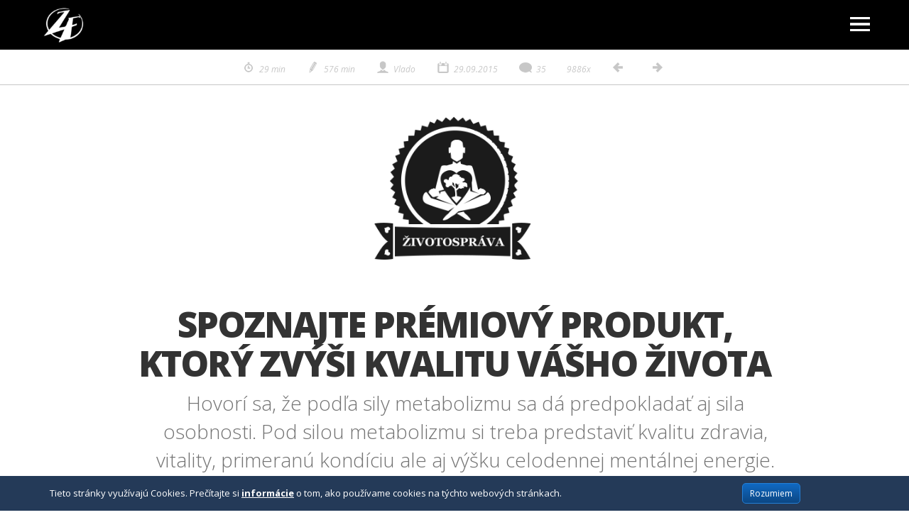

--- FILE ---
content_type: text/html
request_url: https://www.vladozlatos.com/blog/clanky-o-zdravi/spoznajte-premiovy-produkt-ktory-zvysi-kvalitu-vasho-zivota.html
body_size: 32425
content:
<!DOCTYPE html>
<html>
	<head>

		<!--[if IE]><meta http-equiv="X-UA-Compatible" content="IE=edge"><![endif]-->
		<meta charset="UTF-8">
		<meta name="viewport" content="width=device-width, initial-scale=1">		<title>Spoznajte prémiový produkt, ktorý zvýši kvalitu vášho života | Najvýživnejší blog v SR | Tina a Vlado Zlatoš</title>
				
		<meta name="keywords" content="sport premium energy, protein premium energy, Zlatoš Family, Kompava, funkčný doplnok výživy, tukový metabolizmus, cukrový metabolizmus, definícia metabolismu,">		<meta name="description" content="Hovorí sa, že podľa sily metabolizmu sa dá predpokladať aj sila osobnosti. Pod silou metabolizmu si treba predstaviť kvalitu zdravia, vitality, primeranú kondíciu ale aj výšku celodennej mentálnej energie. Ako vám funkčnosť metabolizmu pomôže zlepšiť rada nových prémiových produktov, ktoré sme vytvorili s Kompavou?">		<meta name="author" content="Ondrej Balko <ondrej.balko@subject.sk>">		<meta name="generator" content="CMS Airis 3.4.4">		
		<meta name="application-name" content="Spoznajte prémiový produkt, ktorý zvýši kvalitu vášho života | Skratky neexistujú, staň sa lepšou verziou samého seba ">		<meta name="msapplication-tooltip" content="Spoznajte prémiový produkt, ktorý zvýši kvalitu vášho života | Skratky neexistujú, staň sa lepšou verziou samého seba ">		<meta name="msapplication-window" content="width=1000;height=960">
        
        <base href="https://www.vladozlatos.com">


        <link href="/project/templates/images/www/favicon.png" rel="icon" type="image/x-icon">
		<link href="/project/templates/images/www/favicon.png" rel="shortcut icon" type="image/x-icon">
		
		<link rel="alternate" type="application/rss+xml" title="Článku z blogu" href="/project/scripts/modules/project/export/rss.php">
		
		<link rel="apple-touch-icon" href="/project/templates/images/www/favicon.png">
		<link rel="apple-touch-icon" sizes="76x76" href="/project/templates/images/www/apple-touch-icon-76.png">
		<link rel="apple-touch-icon" sizes="120x120" href="/project/templates/images/www/apple-touch-icon-120.png">
		<link rel="apple-touch-icon" sizes="152x152" href="/project/templates/images/www/apple-touch-icon-152.png">
		
		<link href='https://fonts.googleapis.com/css?family=Open+Sans:300italic,400italic,600italic,700italic,800italic,400,300,600,700,800&amp;subset=latin,latin-ext' rel='stylesheet' type='text/css'>
		<link href='https://fonts.googleapis.com/css?family=Meddon&amp;subset=latin,latin-ext' rel='stylesheet' type='text/css'>
		
		<script src="/lib/integration/jQuery/jquery-2.1.3.min.js" type="text/javascript"></script>		<script src="/lib/integration/jQuery/jquery-migrate-1.2.1.min.js" type="text/javascript"></script>		<script src="/lib/integration/jQuery/jQueryUI/jquery-ui.min.js" type="text/javascript"></script>		
		<script src="/lib/integration/jQuery/bootstrap/js/bootstrap.min.js" type="text/javascript"></script>		<link href="/lib/integration/jQuery/bootstrap/css/bootstrap.min.css" type="text/css" rel="stylesheet">		
		<script src="/lib/integration/jQuery/fancyBox/jquery.fancybox.pack.js" type="text/javascript"></script>		<link href="/lib/integration/jQuery/fancyBox/jquery.fancybox.css" type="text/css" rel="stylesheet">                
		<link href="/project/templates/js/www/owl-carousel/owl.carousel.css" type="text/css" rel="stylesheet">		<link href="/project/templates/js/www/owl-carousel/owl.theme.css" type="text/css" rel="stylesheet">		<script src="/project/templates/js/www/owl-carousel/owl.carousel.js" type="text/javascript"></script>		<script src="/project/templates/js/www/jquery.raty.js" type="text/javascript"></script>
		<script src="/project/templates/js/www/jquery.mousewheel.min.js" type="text/javascript"></script>		<script src="/project/templates/js/www/jquery.smoothdivscroll-1.3-min.js" type="text/javascript"></script>		
		<link href="/project/templates/css/www/jquery.raty.css" type="text/css" rel="stylesheet">		<link href="/project/templates/css/www/project.css?ver=2.8aadb" type="text/css" rel="stylesheet">        <link href="/project/templates/css/www/mega-menu.css?ver=2.71b" type="text/css" rel="stylesheet">        <link rel="preconnect" href="https://fonts.googleapis.com">
        <link rel="preconnect" href="https://fonts.gstatic.com" crossorigin>
        <link href="https://fonts.googleapis.com/css2?family=Inter:wght@100..900&display=swap" rel="stylesheet">
        <link href="/project/templates/css/www/vznew.css?ver=5.def123" type="text/css" rel="stylesheet">        <link href="/project/templates/css/www/bootstrap-select.min.css" type="text/css" rel="stylesheet">		<link href="/lib/app/css/toolbar.css" type="text/css" rel="stylesheet">
        <script src="/project/templates/js/www/bootstrap-select.min.js" type="text/javascript"></script>		<script src="/project/templates/js/sk.js" type="text/javascript"></script>		<script src="/project/templates/js/www/project.js?ver=3.12345" type="text/javascript"></script>		
		
		<script type="text/javascript">
			<!--
				$(document).ready
				(
					function ()
					{
						$('input[name="tmp_custom_tag"]').val('123456');
					}
				);
			//-->
		</script>		
		<script src="/lib/integration/jwplayer/7/jwplayer.js" type="text/javascript"></script>
		<script type="text/javascript">
			<!--
				jwplayer.key = 'wrlzbtjpq27/QDVhbpYEahv3aXDIypD/kbyRhg==';
			//-->
		</script>		
		<script type="text/javascript">
			var userAgent = navigator.userAgent.toLowerCase();
			if (userAgent.indexOf('safari') != -1)
			{ 
				if (userAgent.indexOf('chrome') > -1)
				{
					//browser is chrome
				}
				else if ((userAgent.indexOf('opera') > -1) || (userAgent.indexOf('opr') > -1))
				{
					//browser is opera
				}
				else
				{
					document.write('<link href="/project/templates/css/www/safari.css" rel="stylesheet" type="text/css">');
				}
			}
		</script>
				<meta property="og:type" content="website">
		<meta property="og:title" content="Spoznajte prémiový produkt, ktorý zvýši kvalitu vášho života">
		<meta property="og:site_name" content="www.vladozlatos.com">
		<meta property="og:url" content="https://www.vladozlatos.com/blog/clanky-o-zdravi/spoznajte-premiovy-produkt-ktory-zvysi-kvalitu-vasho-zivota.html">
		<meta property="og:image" content="http://www.vladozlatos.com/project/files/pages/2182/premium-small.jpg"><!-- Global site tag (gtag.js) - Google Analytics -->
<script async src="https://www.googletagmanager.com/gtag/js?id=UA-161393000-1"></script>
<script>
    window.dataLayer = window.dataLayer || [];
    function gtag(){dataLayer.push(arguments);}
    gtag('js', new Date());

    gtag('config', 'UA-161393000-1');
</script>



		<script type="text/javascript">
			<!--
				(
					function(i, s, o, g, r, a, m)
					{
						i['GoogleAnalyticsObject'] = r;
						i[r] = i[r] || function()
						{
							(i[r].q = i[r].q || []).push(arguments)
						},
						i[r].l = 1 * new Date();
						a = s.createElement(o),
						m = s.getElementsByTagName(o)[0];
						a.async = 1;
						a.src = g;
						m.parentNode.insertBefore(a, m)
					}
				)(window, document, 'script', '//www.google-analytics.com/analytics.js', 'ga');
				ga('create','UA-3887024-2','auto');
				ga('set','forceSSL',true);
				ga('require','displayfeatures');
				ga('require','linkid','linkid.js');
				ga('send','pageview');
			//-->
		</script>	</head>
	<body class="">
<script type="text/javascript" src="//s7.addthis.com/js/300/addthis_widget.js#pubid=ra-54940c8851608ab6" async="async"></script><!--<div id="lml-banner" class="lml-banner"><div class="container"><a href="https://www.youtube.com/watch?v=OfL6N9DOzp0" id="lml-video"><img src="--><!--" /></a></div></div>-->
<div class="new-menu" id="new-menu">
    <div class="container">
        <div class="row">
            <div class="col-xs-6 col-md-1"><a href="https://www.vladozlatos.com/" title="Menu" class="menu-logo"><img src="/project/templates/images/www/vznew/zf_logo.png" alt="Menu"></a></div>
            <div class="col-md-10 text-center visible-md visible-lg">
            </div>
            <div class="col-xs-6 col-md-1 text-right">
              <a href="javascript:void(0);" title="Menu" class="header-user" id="hamburger"><img class="icon-mm-hamburger" src="/project/templates/images/www/hamb-50.png" /></a>
              <a href="javascript:void(0);" id="mm-close"><img class="icon-mm-close2" src="/project/templates/images/www/close-48.png" /></a>
            </div>
        </div>
    </div>
</div>
		<main>
			<header class="meta">
				<div class="container-fluid">
					<ul>
						<li><a href="javascript:void(0);" data-toggle="tooltip" data-placement="bottom" title="Toľkoto minút Vám zaberie čítanie nasledovného článku, pri rýchlosti čítania 100 slov za minútu."><img src="/project/templates/images/www/cas.png" alt="cas" class="icon-left">29 min</a></li>
                                                <li><a href="javascript:void(0);" data-toggle="tooltip" data-placement="bottom" title="Toľkoto minút strávil autor prípravou nasledovného článku. "><img src="/project/templates/images/www/pero.png" alt="cas" class="icon-left">576 min</a></li>
                                                						<!-- <li><a href="javascript:void(0);" data-toggle="tooltip" data-placement="bottom" title="Takáto je orientačná hodnota času, ak by sme vám tému vysvetľovali osobne alebo pracovali na iných projektoch.">674 €</a></li> -->
                                     <!--           <li><a href="javascript:void(0);" data-toggle="tooltip" data-placement="bottom" title="Toľkoto mesiacov trvalo naberanie skúseností, poznatkov a zručnosti, aby autor mohol napísať tento a najnovšie články."><img src="/project/templates/images/www/tehly.png" alt="cas" class="icon-left">313 mesiacov</a></li>-->
						<li><img src="/project/templates/images/www/autor.png" alt="autor" class="icon-left">Vlado</li>
						<li><img src="/project/templates/images/www/date.png" alt="date" class="icon-left">29.09.2015</li>
						<li><a id="comments-tt" href="https://www.vladozlatos.com/blog/clanky-o-zdravi/spoznajte-premiovy-produkt-ktory-zvysi-kvalitu-vasho-zivota.html#comments"><img src="/project/templates/images/www/comments.png" alt="comments" class="icon-left">35</a></li>
						<li>9886x</li>
						<li><a href="https://www.vladozlatos.com/blog/clanky-o-zdravi/rozhodnite-sa-pre-standardy-ktore-odstrania-vasu-nadvahu-a-obezitu.html" data-toggle="tooltip" data-placement="bottom" title="Predchádzajúci článok"><img src="/project/templates/images/www/arrow-left-s.png" alt="comments" class="icon-left"></a></li>						<li><a href="https://www.vladozlatos.com/blog/clanky-o-zdravi/konzumujte-cerstve-ustrice-aspon-raz-za-mesiac.html" data-toggle="tooltip" data-placement="bottom" title="Nasledujúci článok"><img src="/project/templates/images/www/arrow-right-s.png" alt="comments" class="icon-left"></a></li>					</ul>
				</div>
			</header>
	<!--				<a href="javascript:void(0);" data-poll="1385" data-vote="1400" class="update-vote">
					<div class="header"></div>
					<div class="body">Tento článok je staršieho vydania a informácie ktoré obsahuje, už nemusia byť aktuálne. Pokiaľ vás táto téma zaujíma a chceli by ste, aby sme sa jej opäť venovali, zahlasujte. Články s najvyšším počtom hlasov pripravujeme prednostne.</div>
					<div class="vote">
						<img data-src="/project/templates/images/www/ruka.png" src="/project/templates/images/www/ruka.png" alt="ruka" class="img-responsive">
						<div><strong>Hlasov:</strong><strong>1</strong></div>
					</div>
				</a>
				<form action="/lib/poll/submits/vote.php" method="post" id="updateRequest">
					<input type="hidden" name="tmp_formID" value="updateArticle_2182">
					<input type="hidden" name="tmp_custom_tag" value="">					<input type="hidden" name="csrf[updateArticle_2182]" id="csrf_updateArticle_2182" value="b56b0dfea0c56d766a1c">					<input type="hidden" name="poll_id" value="">
					<input type="hidden" name="answer_id" value="">
				</form>
	-->
  		

	<!--			<div class="w-banner">
				<img id="w-popup" data-pageid="2182" src="/project/templates/images/www/banner-nekliknute.gif" alt="banner" class="img-responsive">
			</div> -->
	<!--			<div class="w-banner">
				<img id="w-popup" data-pageid="2182" src="/project/templates/images/www/banner-kliknute.jpg" alt="banner" class="img-responsive">
			</div> -->		
					<div class="content">
				<article class="">
					<div class="title article container-fluid">
						<a href="https://www.vladozlatos.com/typove-skupiny/zivotosprava-a-zvyky.html">
							<img src="/project/files/pages/25/9.zivotosprava-zvyky-280.png" class="img-responsive post-ico" alt="Životospráva a zvyky">
						</a>
						<h1>Spoznajte prémiový produkt, ktorý zvýši kvalitu vášho života</h1>
						<div class="perex-big">
							<p>Hovorí sa, že podľa sily metabolizmu sa dá predpokladať aj sila osobnosti. Pod silou metabolizmu si treba predstaviť kvalitu zdravia, vitality, primeranú kondíciu ale aj výšku celodennej mentálnej energie. Ako vám funkčnosť metabolizmu pomôže zlepšiť rada nových prémiových produktov, ktoré sme vytvorili s Kompavou?</p>						</div>
					</div>
					<div class="container-fluid hashtags">
					</div>
	

							<div class="full-image">
								<img src="/project/files/pages/2182/premium-long.jpg" class="total-responsive" alt="img">
								</div>

							<div class="account">
<!--								<ul class="nav nav-tabs" role="tablist">
							  		<li role="presentation" class="active"><a href="#clanok" role="tab" data-toggle="tab">Celý článok (2880 slov)</a></li>
							  		<li role="presentation"><a href="#sumar" role="tab" data-toggle="tab">Sumár článku (0 slov)</a></li>
							  			<!--						  		<li role="presentation"><a href="#audio" role="tab" data-toggle="tab">Audio článok</a></li> -->
							  		<!--								</ul> -->
								<div class="tab-content">
									<div class="tab-pane active" id="clanok" role="tabpanel">
							<section class="post-detail">
								<h2>Zvýšte silu svojho metabolizmu, zvýšite silu svojej osobnosti </h2>
<p class="content ff-meddon">Ako sa dá odmerať sila osobnosti? To je veľmi náročná otázka a odpoveď si žiada <strong>360 stupňovú analýzu osobnosti od emočnej, sociálnej či zdravotnej inteligencie, analýzy schopnosti riadiť i plánovať si svoj život, rozsahu preberania zodpovednosti za svoj život či analýzu nenahraditeľnosti vo vzťahoch i v povolaní</strong>. Ak sme k sebe úprimní, aj realita (časová, duševná, mentálna, ekonomická, vzťahy s druhými ľuďmi, iná), nám dávajú jednoznačnú <strong>spätnú väzbu k tomu, akým dobrým architektom sme v našom vlastnom živote</strong>. A sumár kvality všetkých týchto parametrov do veľkej miery ovplyvňuje aj kvalitu nášho metabolizmu. Aby ste tomu porozumeli v súvislostiach, tak moderná definícia metabolizmu znie nasledovne: </p>
<blockquote>
<p>Metabolizmus je sumár všetkých chemických reakcií v tele, plus sumár všetkých psychických i duševných reakcií v tele (myšlienky, pocity, emócie, nálady, viera, skúsenosti).</p>
</blockquote>
<p>Ako mení táto poučka pohľad na vaše telo i celý váš život? Pretože hovoriť o metabolizme neznamená hovoriť len o katabolických, anabolických, energetických, transportných, enzymatických, hormonálnych a iných programoch, ktoré slúžia v živých organizmoch na udržanie života. To automaticky znamená <strong>hovoriť aj o celom vašom živote a jeho dnešnom sumáre</strong>. Znamená to hovoriť aj o tom, ako sa vám darí manažovať nielen svoj stravovací či tréningový protokol, ale aj ten pracovný, vzťahový, časový a iný. <strong>Takže nie je to len o tom ako jete a cvičíte. Je to aj o celej psychológii vášho jedenia, cvičenia a psychológii vášho bytia</strong>. Je to rovnaký rozdiel v prístupoch, ako v modernej medicíne a tej celostnej. Kým v jednom prístupe sa na vás pozerajú ako na stroj a jednotlivé súčiastky, ktoré treba opravovať zvlášť v rôznych<em> “dielňach”</em>, tak v druhom prístupe sa na vás pozerajú ako na celú bytosť (telo, myseľ, duch). Odhliadnuc od toho však v definícii metabolizmu jedna vec ostáva nemenná. <strong>Výsledným sumárom práce metabolizmu je ENERGIA</strong>. <strong>Výška a kvalita tejto energie je podmienená kvalitou fungovania nášho metabolizmu</strong> a ten sa len tak ľahko preprogramovať nedá. Kľúčové otázky, ktorú si preto musíte na konci dňa klásť, znejú nasledovne:</p>
<blockquote>
<p>Aký plný pohár energie mi zostal na konci dňa? Aká vysoká bola kvalita tejto mojej energie počas dňa? Umožňovala mi zamerať sa na tie najdôležitejšie veci, na ktorých v živote najviac záleží? Alebo bola táto energia natoľko slabá, že som ani nedokázal vyprovokovať svojho ducha aby bol lepší ako včera, aby bojoval so svojimi slabosťami a riadil svoje roztrieštené myslenie (teda aj môj život)?</p>
</blockquote>
<p>Ak náš metabolizmus zatiaľ nefunguje správne, výsledným efektom je napríklad aj <strong>častá mentálna hmla</strong>. Tá je oi. spôsobená aj nízkym bunkovým a mitochondriálnym zdravím, ktoré neumožňuje tvorbu dostatočného množstva zdravej a vitálnej energie. Lenže energiu všetci potrebujeme. Väčšina z nás sa svoju energiu pokúša smerovať do činností, cez ktoré chceme byť užitoční nielen pre seba, ale aj pre druhých (práca, naplnenie, poslanie). Na to, aby sme rozvíjali svoj osobnostný potenciál a mohli sa stať lepšou verziou samého seba, potrebujeme nielen užitočnejšie poznatky, ale aj užitočné nástroje. A jeden taký nástroj už dlhé mesiace tvoríme v spolupráci s inovatívnou slovenskou spoločnosťou <a href="http://www.kompava.sk" target="_blank">Kompava</a>. K akým zaujímavým výsledkom sme sa za ten čas dopracovali? </p>							</section>

							<div class="full-image">
								<img src="/project/files/pages/2182/1.promo-premium-long.jpg" class="total-responsive" alt="img">
								</div>
				<!--			<section class="post-detail social-sharings">
								<div class="addthis_sharing_toolbox"></div>
								<iframe src="//www.facebook.com/plugins/follow?href=https%3A%2F%2Fwww.facebook.com%2Fvlado.zlatos&amp;layout=standard&amp;show_faces=true&amp;colorscheme=light&amp;width=285&amp;height=30" scrolling="no" frameborder="0" style="border:none; overflow:hidden; width:285px; height:30px; margin-top: 15px;" allowTransparency="true"></iframe>
							</section>-->
					<section class="post-detail">
						<h3>Nový rad prémiových produktov od Kompavy a Zlatoš Family</h3>
<p>Po dlhých mesiacoch vytrvalej práce sme sa dopracovali k úspešnému výsledku. Prvý podnet, ktorý sme pani Komorechovej (majiteľke Kompavy) na vývoj nového produktu napísali, bol zaslaný emailom 9.12.2013. Do dnešného dňa je to 23 dlhých mesiacov vytrvalého tvorenia. Od tohto dátumu sa postupne začal proces analyzovania, testovania a vývoja nového produktu, ktorý dnes máte možnosť osobne vyskúšať. Trvalo to naozaj dlho, ale domnievame sa, že všetko čo má stáť za to, si žiada veľkú časovú i duševnú investíciu. A čo špeciálne sme pre vás vytvorili?</p>
<p style="padding-left: 30px;">Ide o nový rad prémiových produktov, ktoré budú skvelým spôsobom dopĺňať aktuálny Wellness rad (<a href="https://www.bioeshop.sk/produkty/proteinovy-koktejl-kompava-wellness-daily-protein.html" target="_blank">Wellness Protein</a>, <a href="https://www.bioeshop.sk/produkty/wellness-bar-tycinky.html" target="_blank">Wellness BAR</a>). Ide o produkt, ktorý <strong>unikátnym spôsobom pôsobí na náš metabolizmus a pomáha mu stať sa efektívnejším a zdravším zároveň</strong>. Ak si predstavíme, že metabolizmus väčšiny ľudí je závislý na sacharidoch (negramotnosť) a nedokáže využívať ako hlavný zdroj energie tuky (neflexibilita), tak tento problém nový produkt čiastočne alebo úplne rieši. My veríme, že tento produkt má šancu pomôcť vám stať sa flexibilnejším, efektívnejším a teda aj silnejším v tom najhlbšom základe (zdravie metabolizmu i bunkových mitochondrií = zdravie duševné i mentálne).  </p>
<blockquote>
<p>Náš produkt predstavuje revolučný <em>“most”</em> medzi cukrovým a tukovým metabolizmom. A to všetko bez toho, aby ste museli na sebe dlhodobo experimentovať s faktormi, ktoré sú pre väčšinu ľudí na začiatok veľmi stresujúce (čiastočné hladovanie, nízkosacharidová výživa, ketogénna výživa, iné). </p>
</blockquote>
<p>Produkt však nie je určený len pre športovcov či aktívnych ľudí. Svojimi unikátnymi vlastnosťami pomáha optimalizovať aj metabolizmus pracujúcich ľudí, ľudí s nadváhou a obezitou, či staršej generácie. Najlepšie dokážete benefity produktu pochopiť z nasledovného schematického obrázku, v ktorom porovnávame efekty cukrového a tukového metabolizmu:</p>					</section>


					<div class="full-image">
						<img src="/project/files/pages/2182/2.premium-energy-schema-pocitac-font.jpg" class="total-responsive" alt="img">
						</div>
					<section class="post-detail">
						<h3>Prečo sa v produkte zameriavame na optimalizáciu metabolizmu </h3>
<p>Domnievame sa, že naše zdravie zásadným spôsobom ovplyvňuje to, <strong>ako je nastavený náš metabolizmus</strong> (metabolický motor). Jeho nastavenie rozhoduje o tom, ktoré živiny z potravy využijeme, ktoré vylúčime a ktoré uložíme do zásob (napríklad: glykogén, podkožný tuk). Ide o akýsi <strong><em>“operačný program”</em></strong>, ktorý nastavujeme tým, čo (ne)skonzumujeme a tým, v akom prostredí (ne)žijeme, v akom sme kondičnom stave a celkovo od našej životosprávy i kvality myslenia (emócie, vzťahy, iné).  </p>
<p style="padding-left: 30px;">Problém vidíme najmä v tom, že väčšina ľudí má svoj vnútorný <em>“operačný program”</em> nastavený na <strong><em>“cukrový metabolizmus”</em></strong>, ktorý oi. spôsobuje <strong>silný metabolický stres</strong>. Tento vnútorný stres sa obzvlášť prehlbuje pri náročnom športovaní akéhokoľvek druhu. Na tento stres sa naše telo dokáže dlhodobo adaptovať aj bez straty zdravia napríklad tak, že priberáme podkožný tuk, pomalšie regenerujeme, ľahšie sa pretrénujeme, oslabíme si imunitu. Ak však miera metabolického stresu po dlhé roky prekračuje stanovené medze (sú dané geneticky aj epigeneticky), začnú sa objavovať závažnejšie ochorenia, ktorým sa radšej všetci chceme vyhnúť. V tomto<em> “cukrovom”</em> režime je veľmi náročné udržiavať si primerané percento podkožného tuku (častý jo-jo efekt), človek je príliš často hladný (hladofóbia), má chuť na sladkosti, často trpí mentálnou hmlou i nedostatkom fyzickej energie. <strong>V cukrovom režime je takmer nemožné podávať akýkoľvek fyzický výkon o hlade</strong> (bez najedenia pred aktivitou). Existuje však aj optimálnejšie metabolické nastavenie, na ktoré môžete aj vy svoje telo už dnes preprogramovať. Ako na to?</p>
<p class="post-img"><a href="https://www.bioeshop.sk/produkty/protein-premium-energy.html"><img src="/project/files/pages/2182/banners-web-vz-10-premium.jpg" alt="" width="2400" height="800"></a></p>
<h3>Programovanie metabolizmu na tukové palivo (metabolická flexibilita)</h3>
<p>Prirodzene a zdravo nastavené telo človeka môžeme mať všetci. Pravda je taká, že keď sme sa narodili, náš organizmus v tomto režime fungoval prvé <a href="https://www.vladozlatos.com/blog/clanky-o-zdravi/spoznajte-novu-metabolicku-fyziologiu-a-jej-vyhody.html" target="_blank">mesiace až roky nášho života</a>, pokiaľ ho neovplyvnili rôzne faktory a jedným zo zásadných je aj vysoko-sacharidová výživa. Ak sa chceme vrátiť späť k tomuto optimálnemu nastaveniu metabolizmu, je potrebné: </p>
<ul>
<li>zvýšiť <strong>hodnotu kalórií</strong>, ktoré vkladáme do úst (nutrične bohaté potraviny), </li>
<li>znížiť <strong>množstvo toxínov</strong> v prostredí, v ktorom sa nachádzame (vzduch, potraviny, kozmetika, oblečenie, iné) </li>
<li>a naučiť sa primerane <strong>pracovať s ďalšími stresovými faktormi</strong>, akými sú chlad (otužilosť), hlad (čiastočné hladovanie), svetlo (cyrkadiálny rytmus na ktorý je naviazaná ne/funkčnosť hormonálnej sústavy) a konzumovať podstatne menej potravín, ktoré sa premenia na glukózu.  </li>
</ul>
<p>Silu svojho tukového metabolizmu (resp. metabolickú flexibilitu) si dnes <strong>môžete odmerať napríklad cez spiroergometrické vyšetrenie</strong> (<a href="https://www.vladozlatos.com/blog/clanky-o-zdravi/odmerajte-flexibilitu-svojho-metabolizmu.html" target="_blank">v záťaži alebo v pokoji</a>), ktoré poodhalí mieru, do akej ste schopní využívať ako hlavný zdroj energie tuky (z podkožných zásob alebo z jedla: mastné kyseliny, triglyceridy, ketóny). Čím viac tuku ste schopný spaľovať, tým lepšie pre vás (ideálne nad 0,15 g/min. v pokoji a nad 1,5 g/min. v pohybe). Ak ste schopný spaľovať veľké množstvo tuku znamená to, že máte aj <strong>silné bunkové (mitochondriálne) zdravie, čiže silný detoxikačný a anitoxidačný potenciál a správne fungujúcu hormonálnu i enzymatickú sústavu</strong> (transportné energetické mechanizmy či iné metabolické programy). To flexibilné metabolické nastavenie by sa <strong>malo pozitívne odraziť aj na niektorých dôležitých ukazovateľoch kvality vášho zdravia</strong> (napríklad: HbA1C pod 5,5%, kyselina palmitolejová pod 150mg/l, pomer omega-3 vs. omega-6 mastných kyselín v tkanivách pod pomerom 1:5, zápal CRP pravidelne pod 2 mg/l, antioxidačný potenciál: glutatión index medzi 10-15 a iné). </p>
<p style="padding-left: 30px;">Aj preto je metabolická flexibilita pojem, ktorý u nás na stránke preberáme už dlhšiu dobu. Je to schopnosť organizmu využívať správne zásoby paliva v správny čas. To je veľmi abstraktný pojem, ktorý si žiada hlbšie vysvetlenie. Ide najmä o schopnosť ľudského organizmu plniť svoje energetické potreby a využívať pri tom striedavo tuky a cukry podľa vlastnej potreby. <strong>Čím je vyššia táto metabolická kapacita, tým je osoba metabolicky zdravšia - flexibilnejšia</strong>. V preklade sa dá povedať, že je metabolicky trénovanejšia. Čím je osoba metabolicky flexibilnejšia, tým menej bude na zdroj energie využívať bielkoviny a sacharidy (aminokyseliny, glukóza, svalový a pečeňový glykogén) a o to viac použije laktát (pri záťaži), tuky prijaté z jedla a hlavne vlastné zásoby tukov, ktoré môžu mať rôznu podobu (intramaskulárne trygliceridy - IMTG, ketóny, mastné kyseliny). Dôsledkom je, že pečeň ako orgán sa okrem iného naučí hospodáriť s <em>“cukrovou”</em> energiou v tele a využívať ju začne až pri submaximálnych alebo maximálnych výkonoch. U tých metabolicky najtrénovanejších ľudí budú <em>“tuky”</em> ako zdroj energie slúžiť až po dosiahnutí 80% zaťaženie z maxima (VO2MAX). Naopak, čím je niekto metabolicky negramotnejší, tým skôr začína <em>“cukry”</em> využívať ako primárny druh paliva. A čím vyššia je vaša metabolická negramotnosť, tým ste rezistentnejší voči chudnutiu a tým je váš fyzický i duševný výkon závislejší od sacharidov. </p>
<blockquote>
<p>Na porovnanie: v krvi máte práve teraz asi 2 čajové lyžičky glukózy a vo svaloch i v pečeni máte okolo 300g glykogénu (= cca 1200 kcal “cukrovej” energie), zatiaľ čo si “sedíte” na zásobách tuku, ktoré sú technicky nevyčerpateľné (priemerný muž má v tom lepšom prípade na sebe cca 11 kg tuku = 100.000 kcal “tukovej” energie). </p>
</blockquote>
<p>Z prezentačných textov prémiových produktov pochopíte, že <strong>čím slabší je manažment tých dvoch čajových lyžičiek glukózy vo vašej krvi (za čo je zodpovedná pečeň), tým je to horšie pre vašu duševnú, estetickú i športovú výkonnosť</strong> (od rýchlejšej straty jemnej motoriky pri dynamických športoch, cez hlaďák efekty pri vytrvalostných športoch až po jo-jo efekt pri chudnutí). Ak nedisponujete metabolickou flexibilitou, vaša pečeň sa doteraz nemala ako naučiť hospodáriť s <em>“cukrovou”</em> energiou, pretože na to nemala ani dôvody (aj pre vysoko sacharidovú výživu). V takom režime ani celé vaše telo <strong>nedokáže využiť mnohé užitočné metabolické programy, pretože buď na to nie je zvyknuté</strong> (transportné, enzymatické a iné mechanizmy), <strong>alebo na to nie je vybavené</strong> (nedostatok správnych tukov na bunkových a mitochondiálnych membránach či iné výživové deficity). My však veríme, že toto optimálne metabolické nastavenie je dnes k dispozícii pre každého z nás, kto je ochotný robiť lepšie a kvalifikovanejšie rozhodnutia v otázkach svojho zdravia i vitality. Potrebujete na to len lepšie informácie a užitočnejšie nástroje. Aj preto sme so spoločnosťou Kompava opäť pripravili radu produktov, ktoré extrémne zvyšuje štandardy, ktoré kladieme na funkčnú doplnkovú výživu. </p>
<blockquote>
<p>Vytvorili sme rad PREMIUM ENERGY produktov, ktoré vám pomôžu optimalizovať funkčnosť vášho metabolizmu smerom k metabolickej flexibilite. Ide o produkty s obsahom špeciálnych škrobov, ktoré sú namiešane s ďalšími ingredienciami podľa nášho vlastného receptu (MET/FLEX Technológia). </p>
</blockquote>
<p>Tieto produkty vám <strong>pomôžu zjednodušiť prechod na tukový metabolizmus bez stresu a s minimálnou námahou</strong>. Ide o metabolický kompromis, kde tieto produkty zohrávajú úlohu <strong>premostenia medzi nevhodným cukrovým režimom a optimálnym tukovým metabolizmom</strong> so všetkými jeho výhodami. </p>
<h3>Čo by ste o produktoch PREMIUM ENERGY mali ešte vedieť </h3>
<p>Na úvod sme vytvorili dva druhy prémiovej energie <a href="https://produkty.vladozlatos.com/sport-premium-energy.html" target="_blank">SPORT PREMIUM ENERGY</a> a <a href="https://produkty.vladozlatos.com/protein-premium-energy.html" target="_blank">PROTEIN PREMIUM ENERGY</a>. Kým SPORT slúži na pred a počas tréningovú záťaž / závod, PROTEIN slúži najmä na pokrytie regenerácie hneď po záťaži, alebo počas dňa (náhrada jedla). Oba produkty sú zatiaľ v práškovej podobe, neskôr prezradíme, aké ďalšie formy produktu pripravujeme. </p>
<p style="padding-left: 30px;">Oba PREMIUM ENERGY produkty poskytujú podľa nás <strong>optimálny zdroj energie pred i počas fyzického výkonu</strong>. V ich zložení nájdete dômyselnú kombináciu rôznych ingrediencií (MET/FLEX Technológia) so <strong>špeciálnym škrobom SuperStarch</strong> (HMT kukuričný škrob bez GMO). Táto technológia optimalizuje metabolické prostredie a podporuje jeho schopnosť <strong>efektívne využívať najmä <em>“tukové”</em> zdroje energie</strong> (vlastné alebo prijaté). Vďaka tomu sa vaše telo učí <strong>inteligentne šetriť zásobami glykogénu</strong> (svalového i pečeňového), ktoré vám tak zostanú napríklad na najnáročnejšie fázy fyzického výkonu. SuperStarch (HMT škrob) je špeciálna forma sacharidu, ktorý sa <strong>uvoľňuje postupne</strong>, má vysokú molekulárnu hmotnosť (500.000 až 700.000 g /mol), nízku osmolaritu a je <strong>úplne vstrebateľný v tenkom čreve</strong>. Pre bližšie pochopenie toho, ako tieto mechanizmy v produktoch fungujú, vám odporúčame naštudovať si nasledovné prezentačné materiály pre <a href="https://produkty.vladozlatos.com/sport-premium-energy.html" target="_blank">SPORT PREMIUM ENERGY</a> a pre <a href="https://produkty.vladozlatos.com/protein-premium-energy.html" target="_blank">PROTEIN PREMIUM ENERGY</a>.</p>					</section>

					<div class="full-image">
						<img src="/project/files/pages/2182/3.grafi-promo-edukacia.jpg" class="total-responsive" alt="img">
						</div>
					<section class="post-detail">
						<p>Z uvedených textov pochopíte, prečo vám <span style="text-decoration: underline;"><strong>produkty paradoxne nezlepšia výkonnosť, no i napriek tomu vám umožnia podávať svoje vlastné 100% maximum po veľmi dlhú dobu</strong></span>. Áno, v dnešnej dobe je síce trend pokúšať sa zlepšovať svoju výkonnosť. Ale väčšina aktívne i vrcholovo športujúcich ľudí má až dávno dostatočnú výkonnosť. Oni sa <strong>nepotrebujú klamať pri výkone a podávať si nejaké pomyslené energetické <em>“barličky”</em></strong>. Naopak, potrebujú spoľahlivého partnera, ktorý im poctivo natrénovaný výkon umožní podať naplno. A presne o tom je prémiová energia z produktov, ktoré sme pre vás pripravili. Je to <strong>prémiová energia pre vás zaslúžený vrcholný výkon a následnú regeneráciu</strong>. Aj preto na etikete produktov nájdete náš národný vrch Kriváň, ktorý tieto vrcholné výkony má pre vás symbolizovať. Je to symbol VAŠEJ vrcholnej výkonnosti, ktorá vám patrí.</p>
<h3>Pre koho sú PREMIUM ENERGY produkty užitočné</h3>
<p>Prémiové produkty sú nadizajnované tak, aby v základe vyhovovali každému, komu záleží na zlepšovaní sily svojho metabolizmu bez ohľadu na to, či ste vrcholový športovec (vytrvalostný či dynamický), máte náročné povolania na koncentráciu alebo ste človek, ktorý práve pracuje na estetike svojho tela. Prémiové produkty odporúčame najmä pre:  </p>
<ul>
<li>dlhodobé <strong>vytrvalostné športy</strong> akéhokoľvek typu (efekt pocítia najrýchlejšie),</li>
<li><strong>dynamické individuálne športy</strong>: beh, plávanie, cyklistika, tenis, crossfit, úpolové športy, akrobatické športy, iné,</li>
<li><strong>kolektívne športy</strong>: futbal, hokej, basketbal, volejbal, hádzaná, iné,</li>
<li>povolania vyžadujúce <strong>vysokú mieru sústredenia</strong>: menežéri, šoféri, piloti, vojaci, iní.  </li>
</ul>
<p>Chcete vedieť viac? Preštudujte si prezentačné materiály pre <a href="https://produkty.vladozlatos.com/sport-premium-energy.html" target="_blank">SPORT PREMIUM ENERGY</a> i pre <a href="https://produkty.vladozlatos.com/protein-premium-energy.html" target="_blank">PROTEIN PREMIUM ENERGY</a>.</p>
<h3>Pripravovaná Premium Energy Edukácia (PEE)</h3>
<p>Každý poctivý produkt má so sebou prinášať nielen fyzické doručovanie tovaru, ale v prvom rade intelektuálne doručenie dôležitých myšlienok. Veríme, že každý kto sa chce zlepšovať, musí byť v prvom rade študentom. Podobne, ako pri WELLNESS rade produktov, aj pri PREMIUM rade produktov pripravujeme <strong>sériu bezplatných edukačných materiálov</strong>, ktoré vám pomôžu pochopiť širšie súvislosti. Konkrétne ide o: </p>
<ul>
<li>brožúrky pre jednotlivé športy,</li>
<li>sériu edukačných videí (pre pochopenie najširších súvislostí)</li>
<li>a sériu eBookov, ktoré budú obsahovať odbornejšie informácie pre laickú i odbornú verejnosť.</li>
</ul>
<p class="post-img"><img src="/project/files/pages/2182/4.premium-edukacia.jpg" alt="" width="1000" height="461"></p>
<h3>Čo špeciálne ešte pripravujeme v rámci PREMIUM PRODUKTOV </h3>
<p>Vieme, že kvalitné produkty a kvalitná edukácia sú veľmi dôležité. Ale zároveň vieme, že to niekedy nestačí pretože to, čo sa nedá odmerať, sa dá len ťažko manažovať a zlepšovať. Práve preto pripravujeme v spolupráci s IT špecialistami nástroj, ktorý bude synergicky fungovať so spiroergometrickým vyšetrením a produktmi prémiovej energie. Ako si to predstavujeme znázorňuje nasledovný obrázok:</p>
<p class="post-img"><img src="/project/files/pages/2182/5.premium-platforma.jpg" alt="" width="1753" height="1240"></p>
<ol>
<li><strong>SPIROERGOMETRIA</strong>: špeciálny test <a href="https://www.vladozlatos.com/blog/clanky-o-zdravi/odmerajte-flexibilitu-svojho-metabolizmu.html" target="_blank">zhodnotenia trénovanosti</a> (stupňovaný záťažový test do maxima alebo aj pokojová nepriama kalorimetria), ktorý potrebujete absolvovať v zariadení, kde takú službu poskytujú. Pri štandardnom vyšetrení sa o sebe dozviete mnohé zaujímavé informácie, ale nie také, ktoré sledujeme my (metabolická flexibilita - viď bod 2). V Bratislave vyšetrenie realizujú zariadenia ako Národné Športové Centrum (hala Mladosť, ale iba pre vrcholový šport, podobne ako v Dukle Trenčín). Na komerčnej báze ho v Bratislave realizujú neštátne zdravotné zariadenia ako <strong>Sportmed</strong> (Daxnerovo námestie) alebo <strong>VLAHO</strong> (MUDr. Vladimír Hostýn, Pajštúnska - Petržalka). V Nitre na SPU majú podobný prístroj, no pokiaľ viem, ešte nie je v prevádzke a nie je isté, či bude k dispozícii aj na iné, ako vedecké účely. Na medicínske účely sú podobné prístroje v rôznych nemocniciach (o jednom vieme aj v Nitre: nemocnica Zobor). V iných mestách zatiaľ nemáme prehľad o vykonávaní spiroergometrie, no pravdepodobne pribudne nové diagnostické centrum v okolí Nového Mesta nad Váhom. Možno tušíte, kto sa o to postará…</li>
<li><strong>ONLINE PLATFORMA</strong>: pôjde o špeciálne nadizajnovaný nástroj, ktorý vyvíjame v spolupráci s IT špecialistami. Tento nástroj poslúži na hlbšie analyzovanie výsledku vášho spiroergometrického vyšetrenia. V grafoch a tabuľkách získate lepší prehľad o tom, čo sa deje vo vašom tele a kedy nastávajú kľúčové zmeny (prechod z tukového metabolizmu na cukrový, pri akých pulzoch, atď). Dokonca získate aj porovnania, o koľko sa zlepšil váš stav v porovnaní s posledným testovaním. <strong>Nástroj bude k dispozícii bezplatne (!!!) na našich webových stránkach</strong> a o detailoch jeho používania vás budeme informovať už čoskoro. Najvzrušujúcejšou správou je, že do používania platformy sa pravdepodobne zapoja aj niektoré iné diagnostické zariadenia (Sportmed, NŠC, SPU, NmV, nemocnica Zobor, iné). Cieľom ich zapojenia je tvorenie anonymnej štatistiky, kde okrem vyhodnotenia vášho aktuálneho testu, získate aj porovnanie s kategórou ľudí, ktorých výsledky v systéme už sú (napríklad vrcholovo športujúci triatlonista sa môže porovnať s priemerom stovák iných športovcov z rovnakej disciplíny). Držte nám palce, aby to dopadlo podľa našich predstáv. </li>
<li><strong>PREMIUM PRODUKTY</strong>: nový prístup v metabolickej flexibilite a jej meraní uzatvárajú prémiové produkty. Tieto produkty pomáhajú optimalizovať prácu vášho metabolizmu a vďaka dvom hore uvedených nástrojom (test + platforma) si svoj progres nielenže dokážete odmerať, ale následne môžete aj manažovať. Tešíte sa na to? </li>
</ol>
<p>Veríme, že tieto a ďalšie pripravované informácie, návody, postupy i služby vás presvedčili o tom, že to myslíme vážne a nerobíme veci len tak pre efekt. Ak chcete vedieť ďalšie detailné informácie o tom, ako správne používať prémiové produkty, kliknite prosím nižšie. My zatiaľ ideme ďalej neúnavne pracovať na dôležitých úlohách, ktoré sú s týmto projektom spojené a vám pomôžu pri každodennej snahe o lepšiu verziu samého seba. </p>
<p> </p>
<ul>
<li>
<h4><a href="https://produkty.vladozlatos.com/sport-premium-energy.html">SPORT PREMIUM ENERGY</a> bližšie informácie</h4>
</li>
<li>
<h4><a href="https://produkty.vladozlatos.com/protein-premium-energy.html">PROTEIN PREMIUM ENERGY</a> bližšie informácie</h4>
</li>
</ul>
<p> </p>					</section>


									</div>
									<div class="tab-pane" id="sumar" role="tabpanel">
										<section class="post-detail">
											<div class="article-sum">
											<p>Tento článok ešte nemá spracovaný sumár. Chcete nám s tým pomôcť? Pozrite si vzorový sumár v tomto článku pre inšpiráciu (link: <a href="http://www.vladozlatos.com/blog/clanky-o-zdravi/zbavte-sa-celulitidy-len-za-45-minut.html">https://www.vladozlatos.com/blog/clanky-o-zdravi/zbavte-sa-celulitidy-len-za-45-minut.html</a>) <br /><br />  Ak sa rozhodnete článok spracovať, váš návrh na bodový sumár článku nám zasielajte na <a href="mailto:vlado@vladozlatos.com">vlado@vladozlatos.com</a> <br /><br />  Aj vy môžete prispieť k budovaniu kolektívnych poznatkov a vedomostí, ktoré koncentrujeme na tejto webovej stránke. Pre tých, ktorí sa ponáhľajú, môže byť sumár veľmi užitočný. Tešíme sa na kontakt s vašim kvalitným intelektuálnym návrhom na sumár tohto článku.</p>																				
	
											</div>
										</section>										
									</div>
									
																		
								</div>
							</div>
							

				</article>
						<div class="container-fluid">
							<div class="post-tabs">
								<ul class="nav nav-tabs" role="tablist">
									<li><a href="#comments" data-toggle="tab" role="tab">Komentáre k článku <span>(35)</span></a></li>
																		<li><a href="#functions" data-toggle="tab" role="tab">Funkcie článku</a></li>
								</ul>
								<div class="tab-content">
									<div class="tab-pane" id="comments">
										<div class="discussion">
											<div class="title">
												<div class="following">
												<!--													<a href="javascript:void(0);" data-action="Sledovať" data-what="pages" data-id="2182" data-page="2182" class="btn btn-default btn-xs login">Sledovať</a> -->
																								</div>
												<!-- <a href="https://www.vladozlatos.com/pridat-komentar.html?pid=2182" class="btn btn-primary pull-right">Pridať komentár</a> -->
											</div>
											<div class="list">
													<div class="row item" id="comment-9985">
													<div class="col1">
														<div class="avatar">
															<img src="/project/templates/images/www/new-avatar.png" data-src="/project/templates/images/www/new-avatar.png" alt="" class="img">
															<div class="name">jaroslav.klinie</div>
															<div class="date">Pridané: <strong>20.10.2015, 10:39</strong></div>
															<!-- <a href="https://www.vladozlatos.com/pridat-komentar.html?pid=2182&amp;parent_id=9985" class="btn btn-primary btn-xs Re">Reagovať</a> -->
														</div>
													</div>
													<div class="col2">
														<div class="comment">
															<header>
																<div class="info pull-right">
																	<div class="date">Pridané: <strong>20.10.2015, 10:39</strong></div>
																	<!-- <a href="https://www.vladozlatos.com/pridat-komentar.html?pid=2182&amp;parent_id=9985" class="btn btn-primary btn-xs Re">Reagovať</a> -->
																</div>
																<div class="subject">WP</div>
															</header>
															<div class="msg">
																Ahoj, Vlado. Nemám žiadny problém s WP, aj keď mi trochu prekáža jeho sladkosť. Vyriešil som to tak, že ho čiastočne používam ako sladidlo. Soľ si pridávam, ale myslím si, že by mala byť priamo vo WP-pre ostatných. Neviem, ako by reagovala s ostatnými ingredienciami, ale ja s tým problém nemám, ani chuťový, práve naopak. Skús sám a uvidíš. Samozrejme, DOLEŽITÉ je množstvo. Osobne pridávam soľ do každého sladkého jedla a nie je to len o jin a jang. Treba skúsiť a ochutnať. Myslím si, že v takom špičkovom produkte by táto (špičková) soľ nemala chýbať. To je všetko.															</div>
															<div class="comment-rating">
																																																<!--<a href="https://ucet.vladozlatos.com/">Prihláste sa</a> pre hodnotenie komentára:--> <div class="non-logged-user" id="9985" data-score=""></div> (<span id="9985-votes">0</span>x)
																															</div>
															<div class="arrow"></div>
														</div>
													</div>
												</div>
													<div class="row item" id="comment-9926">
													<div class="col1">
														<div class="avatar">
															<img src="/project/templates/images/www/new-avatar.png" data-src="/project/templates/images/www/new-avatar.png" alt="" class="img">
															<div class="name">Aďka_13</div>
															<div class="date">Pridané: <strong>05.10.2015, 22:00</strong></div>
															<!-- <a href="https://www.vladozlatos.com/pridat-komentar.html?pid=2182&amp;parent_id=9926" class="btn btn-primary btn-xs Re">Reagovať</a> -->
														</div>
													</div>
													<div class="col2">
														<div class="comment">
															<header>
																<div class="info pull-right">
																	<div class="date">Pridané: <strong>05.10.2015, 22:00</strong></div>
																	<!-- <a href="https://www.vladozlatos.com/pridat-komentar.html?pid=2182&amp;parent_id=9926" class="btn btn-primary btn-xs Re">Reagovať</a> -->
																</div>
																<div class="subject">Zaujímavé</div>
															</header>
															<div class="msg">
																Čaves Vladko!<br />
Tá Tvoja kresba je riande super ! A všetko na mňa pasuje v tomto prípade do bodky! A inak kde je "nulka" a AB na kresbe?<br />
Som A-čko, testovala som hladovanie, večerné prejedanie, cvičenie nalačno,vysokotučnú stravu a výsledok? Do mesiaca 7 kíl hore :( dokonca moje extrémne tréningy spôsobujú obrovské vyplavovanie kortizolu a následne vysoké hladiny cukru v krvi, darmo mám low carb stravu, telo zo stresu vyplavuje veľa inzulínu  :( A chudnem jedine keď jem pravidelne 5-6x denne :( Brutálne ma to obmedzuje. <br />
<br />
Nevieš prečo my A-čka sme absolútne odlišní od iných KS? Úplne nejviac. Je to paradoxné, však evolučne sme hneď za nulkami.<br />
<br />
Inak sukralóza sa považuje za najzdravšie umelé sladidlo a telo akceptuje určitú dennú dávku umelého sladidla absolútne OK. Možno treba otestovať prípadne ešte aj iný druh stévie.A čo vravíš na maltinol?<br />
Ďakujeeeeem :)															</div>
															<div class="comment-rating">
																																																<!--<a href="https://ucet.vladozlatos.com/">Prihláste sa</a> pre hodnotenie komentára:--> <div class="non-logged-user" id="9926" data-score=""></div> (<span id="9926-votes">0</span>x)
																															</div>
															<div class="arrow"></div>
														</div>
													</div>
												</div>
													<div class="row item lvl1" id="comment-10030">
													<div class="col1">
														<div class="avatar">
															<img src="/project/files/users/11700/vlado-08-lubosdurdiak-com.jpg" data-src="/project/files/users/11700/vlado-08-lubosdurdiak-com.jpg" alt="" class="img">
															<div class="name">Vlado</div>
															<div class="date">Pridané: <strong>26.10.2015, 10:46</strong></div>
															<!-- <a href="https://www.vladozlatos.com/pridat-komentar.html?pid=2182&amp;parent_id=10030" class="btn btn-primary btn-xs Re">Reagovať</a> -->
														</div>
													</div>
													<div class="col2">
														<div class="comment">
															<header>
																<div class="info pull-right">
																	<div class="date">Pridané: <strong>26.10.2015, 10:46</strong></div>
																	<!-- <a href="https://www.vladozlatos.com/pridat-komentar.html?pid=2182&amp;parent_id=10030" class="btn btn-primary btn-xs Re">Reagovať</a> -->
																</div>
																<div class="subject">Re: Zaujímavé</div>
															</header>
															<div class="msg">
																Ahoj Adi, to si asi nepochopila, to z A do bodu B nema nic spolocne s krvnou skupinou ale nastavenim metabolizmu (A - cukrovy; B - tukovy). S krvnymi skupinami tento clanok nema nic spolocne. Ak ide o sukralozu, vieme ze ide o najmensie zlo z umelych sladidiel, v produkte na jednu davku je 0,03g sukralozy a 0,05g stevie (!!!). Skusal niekto si niekedy navazit na jednu porciu takuto gramaz? Aj toto extremne male mnozstvo je dostacujuce na to, aby produkt aspon nejako chutil - aj ked u nas na na lubive chute nehrame - prvorada je funkcnost. Vyhoda sukralozy je v tom, ze je 750x vacsiu sladivost ako bezny cukor. Preto jej staci tak malicko na jednu davku.															</div>
															<div class="comment-rating">
																																																<!--<a href="https://ucet.vladozlatos.com/">Prihláste sa</a> pre hodnotenie komentára:--> <div class="non-logged-user" id="10030" data-score=""></div> (<span id="10030-votes">0</span>x)
																															</div>
															<div class="arrow"></div>
														</div>
													</div>
												</div>
													<div class="row item lvl1" id="comment-9935">
													<div class="col1">
														<div class="avatar">
															<img src="/project/templates/images/www/new-avatar.png" data-src="/project/templates/images/www/new-avatar.png" alt="" class="img">
															<div class="name">Burbos</div>
															<div class="date">Pridané: <strong>07.10.2015, 12:45</strong></div>
															<!-- <a href="https://www.vladozlatos.com/pridat-komentar.html?pid=2182&amp;parent_id=9935" class="btn btn-primary btn-xs Re">Reagovať</a> -->
														</div>
													</div>
													<div class="col2">
														<div class="comment">
															<header>
																<div class="info pull-right">
																	<div class="date">Pridané: <strong>07.10.2015, 12:45</strong></div>
																	<!-- <a href="https://www.vladozlatos.com/pridat-komentar.html?pid=2182&amp;parent_id=9935" class="btn btn-primary btn-xs Re">Reagovať</a> -->
																</div>
																<div class="subject">Re: Zaujímavé</div>
															</header>
															<div class="msg">
																Jsem jeden z těch, který měl s WP problém hned od první dávky. Velké zažívací potíže a křeče trvající několik hodin. Přisoudil jsem to obsaženému vaječnému bílku, jelikož i konzumace syrových vajec mi dělala stejné problémy (podle mě hlavně křepelčích). S tepelně upravenými vejci nemám žádný problém.<br />
To s tou stévií je pro mě novinka a dovídám se to až ted.<br />
<br />
Můj hlavní dotaz také zní: Proč není varianta bez příchuti?? Kupuju proteiny jedině od výrobců, kteří nabízejí variantu bez příchuti! Podle mě je to známka toho, že jim záleží i na tom, aby měl zákazník možnost si vybrat produkt bez zbytečný umělých přidaných látek! (sladidla apod.)<br />
U tebe Vlado nepochybuji o tom, že ti na tom záleží také a né málo, a proto bych tuto variantu od tebe určitě očekával!!															</div>
															<div class="comment-rating">
																																																<!--<a href="https://ucet.vladozlatos.com/">Prihláste sa</a> pre hodnotenie komentára:--> <div class="non-logged-user" id="9935" data-score=""></div> (<span id="9935-votes">0</span>x)
																															</div>
															<div class="arrow"></div>
														</div>
													</div>
												</div>
													<div class="row item lvl2" id="comment-9940">
													<div class="col1">
														<div class="avatar">
															<img src="/project/files/users/11700/vlado-08-lubosdurdiak-com.jpg" data-src="/project/files/users/11700/vlado-08-lubosdurdiak-com.jpg" alt="" class="img">
															<div class="name">Vlado</div>
															<div class="date">Pridané: <strong>08.10.2015, 13:15</strong></div>
															<!-- <a href="https://www.vladozlatos.com/pridat-komentar.html?pid=2182&amp;parent_id=9940" class="btn btn-primary btn-xs Re">Reagovať</a> -->
														</div>
													</div>
													<div class="col2">
														<div class="comment">
															<header>
																<div class="info pull-right">
																	<div class="date">Pridané: <strong>08.10.2015, 13:15</strong></div>
																	<!-- <a href="https://www.vladozlatos.com/pridat-komentar.html?pid=2182&amp;parent_id=9940" class="btn btn-primary btn-xs Re">Reagovať</a> -->
																</div>
																<div class="subject">Re: Re: Zaujímavé</div>
															</header>
															<div class="msg">
																Burbos, ved prave preto mame uz od uplneho zaciatku v ponuke aj prichut NATURAL. Preto navrhujem, aby si ju vyskusal a dal nam vediet, ci aj tato bezprichutova varianta ti sposobuje rovnake komplikacie. Ak bude sposobovat, bude to inou zlozkou ako stevia, ak nebude, tak mas idealny protein uz aj pre seba. Ja osobne natural konzumujem velmi casto. 															</div>
															<div class="comment-rating">
																																																<!--<a href="https://ucet.vladozlatos.com/">Prihláste sa</a> pre hodnotenie komentára:--> <div class="non-logged-user" id="9940" data-score=""></div> (<span id="9940-votes">0</span>x)
																															</div>
															<div class="arrow"></div>
														</div>
													</div>
												</div>
													<div class="row item lvl3" id="comment-9946">
													<div class="col1">
														<div class="avatar">
															<img src="/project/templates/images/www/new-avatar.png" data-src="/project/templates/images/www/new-avatar.png" alt="" class="img">
															<div class="name">Burbos</div>
															<div class="date">Pridané: <strong>10.10.2015, 12:01</strong></div>
															<!-- <a href="https://www.vladozlatos.com/pridat-komentar.html?pid=2182&amp;parent_id=9946" class="btn btn-primary btn-xs Re">Reagovať</a> -->
														</div>
													</div>
													<div class="col2">
														<div class="comment">
															<header>
																<div class="info pull-right">
																	<div class="date">Pridané: <strong>10.10.2015, 12:01</strong></div>
																	<!-- <a href="https://www.vladozlatos.com/pridat-komentar.html?pid=2182&amp;parent_id=9946" class="btn btn-primary btn-xs Re">Reagovať</a> -->
																</div>
																<div class="subject">Re: Re: Re: Zaujímavé</div>
															</header>
															<div class="msg">
																No podle mě od začátku v nabídce nebyl a nebo zrovna nebyl skladem když jsem objednával. Nevím, nechci se hádat. <br />
Každopádně můj dotaz o variantách bez příchuti se týkal spíše nové řady produktů Premium Energy!<br />
<br />
Co se týká WP, je možnost zaslání nějakého 1dávkového vzorku? Protože pokud bych měl i s tímto problém od první dávky, je pro mě nesmysl kupovat i to malé balení.															</div>
															<div class="comment-rating">
																																																<!--<a href="https://ucet.vladozlatos.com/">Prihláste sa</a> pre hodnotenie komentára:--> <div class="non-logged-user" id="9946" data-score=""></div> (<span id="9946-votes">0</span>x)
																															</div>
															<div class="arrow"></div>
														</div>
													</div>
												</div>
													<div class="row item lvl4" id="comment-10085">
													<div class="col1">
														<div class="avatar">
															<img src="/project/files/users/11700/vlado-08-lubosdurdiak-com.jpg" data-src="/project/files/users/11700/vlado-08-lubosdurdiak-com.jpg" alt="" class="img">
															<div class="name">Vlado</div>
															<div class="date">Pridané: <strong>04.11.2015, 22:28</strong></div>
															<!-- <a href="https://www.vladozlatos.com/pridat-komentar.html?pid=2182&amp;parent_id=10085" class="btn btn-primary btn-xs Re">Reagovať</a> -->
														</div>
													</div>
													<div class="col2">
														<div class="comment">
															<header>
																<div class="info pull-right">
																	<div class="date">Pridané: <strong>04.11.2015, 22:28</strong></div>
																	<!-- <a href="https://www.vladozlatos.com/pridat-komentar.html?pid=2182&amp;parent_id=10085" class="btn btn-primary btn-xs Re">Reagovať</a> -->
																</div>
																<div class="subject">Re: Re: Re: Re: Zaujímavé</div>
															</header>
															<div class="msg">
																Myslim ze samotny skrob by ti bez prichute naozaj nechutil. Na rozdiel od WP to vsak nie je produkt na pravidelnu konzumaciu. WP je partner na kazdy den, PREMIUM produkty na narocnejsie treningove dni - nie kazdy totiz trenuje denne. Ak ide o vzorky WP, myslim ze ked sa obratis priamo na kompava.sk, tak oni maju k dispozicii vzorky na rozposielanie. Daj potom vediet ako ti to testovanie dopadlo...															</div>
															<div class="comment-rating">
																																																<!--<a href="https://ucet.vladozlatos.com/">Prihláste sa</a> pre hodnotenie komentára:--> <div class="non-logged-user" id="10085" data-score=""></div> (<span id="10085-votes">0</span>x)
																															</div>
															<div class="arrow"></div>
														</div>
													</div>
												</div>
													<div class="row item" id="comment-9924">
													<div class="col1">
														<div class="avatar">
															<img src="/project/templates/images/www/new-avatar.png" data-src="/project/templates/images/www/new-avatar.png" alt="" class="img">
															<div class="name">jaroslav klinie</div>
															<div class="date">Pridané: <strong>05.10.2015, 21:20</strong></div>
															<!-- <a href="https://www.vladozlatos.com/pridat-komentar.html?pid=2182&amp;parent_id=9924" class="btn btn-primary btn-xs Re">Reagovať</a> -->
														</div>
													</div>
													<div class="col2">
														<div class="comment">
															<header>
																<div class="info pull-right">
																	<div class="date">Pridané: <strong>05.10.2015, 21:20</strong></div>
																	<!-- <a href="https://www.vladozlatos.com/pridat-komentar.html?pid=2182&amp;parent_id=9924" class="btn btn-primary btn-xs Re">Reagovať</a> -->
																</div>
																<div class="subject">stevia, sukraloza...</div>
															</header>
															<div class="msg">
																Ahoj ešte raz. Čítal som tie správy o sladidlách a problémoch s WP. Zatiaľ som na nekvalitný WP nenatrafil, mne skôr prekáža jeho sladkosť ako taká. Podľa mňa v ňom žiadne sladidlá netreba a, naopak, chýba mi v ňom himalájska soľ. Nemám problém si ju pridať, ale prečo nie je priamo v ňom. Aspoň jedna verzia WP by mohla byť bez sladidiel, jemne slaná. 															</div>
															<div class="comment-rating">
																																																<!--<a href="https://ucet.vladozlatos.com/">Prihláste sa</a> pre hodnotenie komentára:--> <div class="non-logged-user" id="9924" data-score=""></div> (<span id="9924-votes">0</span>x)
																															</div>
															<div class="arrow"></div>
														</div>
													</div>
												</div>
													<div class="row item lvl1" id="comment-9963">
													<div class="col1">
														<div class="avatar">
															<img src="/project/files/users/11700/vlado-08-lubosdurdiak-com.jpg" data-src="/project/files/users/11700/vlado-08-lubosdurdiak-com.jpg" alt="" class="img">
															<div class="name">Vlado</div>
															<div class="date">Pridané: <strong>15.10.2015, 00:36</strong></div>
															<!-- <a href="https://www.vladozlatos.com/pridat-komentar.html?pid=2182&amp;parent_id=9963" class="btn btn-primary btn-xs Re">Reagovať</a> -->
														</div>
													</div>
													<div class="col2">
														<div class="comment">
															<header>
																<div class="info pull-right">
																	<div class="date">Pridané: <strong>15.10.2015, 00:36</strong></div>
																	<!-- <a href="https://www.vladozlatos.com/pridat-komentar.html?pid=2182&amp;parent_id=9963" class="btn btn-primary btn-xs Re">Reagovať</a> -->
																</div>
																<div class="subject">Re: stevia, sukraloza...</div>
															</header>
															<div class="msg">
																Jaro my si uz myslime, ze nieco nie je v poriadku so snahou niektorych ludi zdiskreditovat Kompavu a WP. Zda sa, ze niekomu vyhovuje, aby sa problem umelo nafukoval stale dokola. Uz na to existuju agentury, ktore robia "wow a halo efekt" za poplatok, dnes je to v marketingovych metodach (vojnach) uz celkom bezny nastroj (aj tie mnohe email adresy su v divnom tvare). Ja sam WP konzumujem nepretrzite a je zaujimave, ze na ziadne problemove balenie som este nenarazil. Netvrdim, ze problem neexistoval, asi ma to obchadzalo, no v Kompave pracuju podla ISO certifikatov a regulernych postupov, takze kazdej reklamacii venuju pozornost, dokonca aj majitelka osobne odpisuje. <br />
<br />
Ak ide o prichute, mame v ponuke natural, cize takmer bez prichute, je tam citit jemne smotanovu prichut. Ja osobne casto pouzivam natural. Ak ho vyskusas, daj mi vediet ci to splnalo tvoje ocakavania, pripadne si tam hod oblubenu sol a mozno to bude prave podla tvojho gusta...															</div>
															<div class="comment-rating">
																																																<!--<a href="https://ucet.vladozlatos.com/">Prihláste sa</a> pre hodnotenie komentára:--> <div class="non-logged-user" id="9963" data-score=""></div> (<span id="9963-votes">0</span>x)
																															</div>
															<div class="arrow"></div>
														</div>
													</div>
												</div>
													<div class="row item lvl2" id="comment-9976">
													<div class="col1">
														<div class="avatar">
															<img src="/project/templates/images/www/new-avatar.png" data-src="/project/templates/images/www/new-avatar.png" alt="" class="img">
															<div class="name">juriss</div>
															<div class="date">Pridané: <strong>15.10.2015, 11:31</strong></div>
															<!-- <a href="https://www.vladozlatos.com/pridat-komentar.html?pid=2182&amp;parent_id=9976" class="btn btn-primary btn-xs Re">Reagovať</a> -->
														</div>
													</div>
													<div class="col2">
														<div class="comment">
															<header>
																<div class="info pull-right">
																	<div class="date">Pridané: <strong>15.10.2015, 11:31</strong></div>
																	<!-- <a href="https://www.vladozlatos.com/pridat-komentar.html?pid=2182&amp;parent_id=9976" class="btn btn-primary btn-xs Re">Reagovať</a> -->
																</div>
																<div class="subject">Re: Re: stevia, sukraloza...</div>
															</header>
															<div class="msg">
																Ahoj Vlado, nechcem tento problem znovu rozpatlavat, ale neda mi aby som na tvoj koment nezareagoval. Ja osobne som bol cely zivot odporca akychkolvek fitness doplnkov vyzivy prave kvoli ich zlozeniu, az ty a Kompava ste ma presvedcili prave s wellness proteinom, ziadny iny protein som nikdy ani len neochutnal, proste lebo im neverim... Takze zdiskreditovat Kompavu? Urcite nie, sam neviem co by som bez nej robil... Neviem preco pises ze sa problem umelo nafukuje stale dokola - ja WP kupujem asi len rok a problem mam teraz prvy krat, neviem co bolo v minulosti... Zrejme to bude naozaj tak ze ta problem obchadzal - neviem co by si robil keby si odrazu nasiel v šejkry nerozpustene centimetrove hrudky... Pisem sem aj preto, lebo mi zrovna volali z obchodu kde som bol dat ten moj WP reklamovat, pani mi povedala ze mam nachystane nove balenie... Pytal som sa aj na to, ako sa Kompava vyjadrila na reklamaciu, bolo mi povedane, ze tam s niecim experimentovali v zlozeni... Zaroven mi pani povedala, ze z tej šarže (myslim ze to bol august) sa im do obchodu vratilo velke mnozstvo proteinov - zevraj hlavne vanilkovych, ktore mali rovnaky problem, takze ked si stale myslis, ze som troll z nejakej agentury, kludne ti napisem o aky obchod sa jedna a dam ti tel. kontakt na tu pani (zrejme majitelka obchodu)... Skor by som si ale zelal, aby sa v Kompave drzali povodnej kvalitnej receptury a predisli tak takymto zbytocnym "halo efektom". Mimochodom, nove balenie je OK a stale ostavam Kompave verny.<br />
<br />
PS: prajem vela uspechov s novym produktom - urcite vyskusam... Koniec koncov tento clanok je o Premium energy a nie o Wellness proteine, takze sa ospravedlnujem a snad sa to tu naozaj riesi posledny krat:)															</div>
															<div class="comment-rating">
																																																<!--<a href="https://ucet.vladozlatos.com/">Prihláste sa</a> pre hodnotenie komentára:--> <div class="non-logged-user" id="9976" data-score=""></div> (<span id="9976-votes">0</span>x)
																															</div>
															<div class="arrow"></div>
														</div>
													</div>
												</div>
													<div class="row item lvl3" id="comment-9977">
													<div class="col1">
														<div class="avatar">
															<img src="/project/files/users/11700/vlado-08-lubosdurdiak-com.jpg" data-src="/project/files/users/11700/vlado-08-lubosdurdiak-com.jpg" alt="" class="img">
															<div class="name">Vlado</div>
															<div class="date">Pridané: <strong>15.10.2015, 12:31</strong></div>
															<!-- <a href="https://www.vladozlatos.com/pridat-komentar.html?pid=2182&amp;parent_id=9977" class="btn btn-primary btn-xs Re">Reagovať</a> -->
														</div>
													</div>
													<div class="col2">
														<div class="comment">
															<header>
																<div class="info pull-right">
																	<div class="date">Pridané: <strong>15.10.2015, 12:31</strong></div>
																	<!-- <a href="https://www.vladozlatos.com/pridat-komentar.html?pid=2182&amp;parent_id=9977" class="btn btn-primary btn-xs Re">Reagovať</a> -->
																</div>
																<div class="subject">Re: Re: Re: stevia, sukraloza...</div>
															</header>
															<div class="msg">
																Juraj, obvinil som snad nejake konkretne osoby? To nie. Okrem toho ty vystupujes ako konstruktivne kritizujuca a konkretna osoba (nie nejaka fiktivna email adresa z cisiel a pismen co destruktivne hejtuje), takze o tvojej doverihodnosti nepochybujem. A nik netvrdi, ze WP nemal ziaden problem ale panika okolo toho bola naozaj zbytocna a nafuknuta. Ty vies o tvojom pripade, ale my o vsetkych ktore sa stali na SK, takze moj pohlad ma trochu vyssiu perspektivu. Nad absurdnostou niektorych reklamacii by si aj ty krutil hlavou. Napriklad ze pan zjedol cely 2kg protein a vratil ho reklamovat az ked na spodku ostali 2cm objemu. Kym ho jedol nic si nevsimol ale ked sa niekde nieco dopocul tak....  Dalsia panika nastala, ked sa hromadne kvoli problemovej sarzi zacali otvarat aj dobre balenia priamo u predajcov a cuchali sa prepychnute viecka ci tam nie je problem. Vona papiera pri zataveni ako ochrana pred mikrobiologickym poskodenim ma specificky odor ale ten nemal nic spolocne s chutou produktu. Ten tam je vzdy. Majitelia predajni, v ktorych to zamestnanci urobili sa ospravedlnoval priamo v Kompave, lebo jeho ludia okolo toho urobili nespravne zavery a zlu reklamu. <br />
<br />
WP sa vyraba uz vyse 3 rokov a za ten cas sme nemali ani jednu reklamaciu. Problem nastal, ked sa namiesto povodnej srvatky pouzila v jednej sarzi poctiva BIO srvatka. Povies si ze ved to je krok dopredu - ved sa zlepsi biologicka hodnota produktu. Ved ona sa aj zlepsila, ale zial za cenu toho, ze tato BIO srvatka zle zreagovala s ostatnymi ingredienciami a to sposobilo chutovy problem aj ked produkt inu zavadu nemal. Je jasne, ze ked je zakaznik zvyknuty na nejaky standard (napriklad v chuti), tak mu zmena vadi, ale toto mala byt zmena k lepsiemu, nie k horsiemu. Z tychto skusenosti sme pouceny a vieme, ze WP je natolko specificky produkt, ze nie je mozne ani len vymenit tu istu ingredienciu od ineho vyrobcu / dodavatela, inak to sposobuje problem. A hoci ma Kompava perfektnu logistiku (asi si vies predstavit co sa za tym skryva, dokazat vyrabat kazdy produkt s desiatkami ingrediencii vzdy a na cas), tak niekedy je benevolencia dodavatelov surovin prekvapujuco vysoka. <br />
<br />
Zaver je taky, ze WP je velmi citlivy produkt a preto je nutne ho vyrabat aj nadalej bez zmeny aby sa udrzali jeho vysoke standardy tak ako doteraz, aj keby sa malo jednat o zmenu k lepsiemu. Kazdy kto bol skutocne poskodeny, tak ho Kompava odskodnila novym balenim a pokial sa stale niekto taky este nachadza, kto chybne balenie nereklamoval, nech tak urobi na mieste, kde produkt zakupil a overite si, ze aj v reklamacnom proriadku Kompava uznava vysoke standardy. <br />
<br />
Vsetkych priatelsky pozdravujeme a za problemy, ktore sme sposobili sa ospravedlnujeme.															</div>
															<div class="comment-rating">
																																																<!--<a href="https://ucet.vladozlatos.com/">Prihláste sa</a> pre hodnotenie komentára:--> <div class="non-logged-user" id="9977" data-score=""></div> (<span id="9977-votes">0</span>x)
																															</div>
															<div class="arrow"></div>
														</div>
													</div>
												</div>
													<div class="row item lvl1" id="comment-9925">
													<div class="col1">
														<div class="avatar">
															<img src="/project/templates/images/www/new-avatar.png" data-src="/project/templates/images/www/new-avatar.png" alt="" class="img">
															<div class="name">viera.hanova</div>
															<div class="date">Pridané: <strong>05.10.2015, 21:49</strong></div>
															<!-- <a href="https://www.vladozlatos.com/pridat-komentar.html?pid=2182&amp;parent_id=9925" class="btn btn-primary btn-xs Re">Reagovať</a> -->
														</div>
													</div>
													<div class="col2">
														<div class="comment">
															<header>
																<div class="info pull-right">
																	<div class="date">Pridané: <strong>05.10.2015, 21:49</strong></div>
																	<!-- <a href="https://www.vladozlatos.com/pridat-komentar.html?pid=2182&amp;parent_id=9925" class="btn btn-primary btn-xs Re">Reagovať</a> -->
																</div>
																<div class="subject">Re: stevia, sukraloza...</div>
															</header>
															<div class="msg">
																Tak k tomuto nazoru sa pripajam aj ja. Nemozu byt verzie ci uz WP alebo aj tohto noveho produktu bez akehokolvek sladenia ? Akekolvek sladidlo, aj prirodzene ziskane z rastlin, je vzdy koncentrovana latka, a toto vzdy bude mat vplyv na organizmus.......pri novych typoch sladidiel sa az po case zisti aky. <br />
<br />
Ja si kupujem WP s vanilkou, zatial som si nijaku zmenu v chuti nevsimla.............<br />
															</div>
															<div class="comment-rating">
																																																<!--<a href="https://ucet.vladozlatos.com/">Prihláste sa</a> pre hodnotenie komentára:--> <div class="non-logged-user" id="9925" data-score=""></div> (<span id="9925-votes">0</span>x)
																															</div>
															<div class="arrow"></div>
														</div>
													</div>
												</div>
													<div class="row item" id="comment-9923">
													<div class="col1">
														<div class="avatar">
															<img src="/project/templates/images/www/new-avatar.png" data-src="/project/templates/images/www/new-avatar.png" alt="" class="img">
															<div class="name">jaroslav klinie</div>
															<div class="date">Pridané: <strong>05.10.2015, 21:03</strong></div>
															<!-- <a href="https://www.vladozlatos.com/pridat-komentar.html?pid=2182&amp;parent_id=9923" class="btn btn-primary btn-xs Re">Reagovať</a> -->
														</div>
													</div>
													<div class="col2">
														<div class="comment">
															<header>
																<div class="info pull-right">
																	<div class="date">Pridané: <strong>05.10.2015, 21:03</strong></div>
																	<!-- <a href="https://www.vladozlatos.com/pridat-komentar.html?pid=2182&amp;parent_id=9923" class="btn btn-primary btn-xs Re">Reagovať</a> -->
																</div>
																<div class="subject">CRP</div>
															</header>
															<div class="msg">
																Ahoj, Vlado. Mám čerstvý výsledok hodnoty CRP (2.77mg/). Čo je to CRP? Píšeš o tom v článku. Urobili mi to popri iných vyšetreniach.															</div>
															<div class="comment-rating">
																																																<!--<a href="https://ucet.vladozlatos.com/">Prihláste sa</a> pre hodnotenie komentára:--> <div class="non-logged-user" id="9923" data-score=""></div> (<span id="9923-votes">0</span>x)
																															</div>
															<div class="arrow"></div>
														</div>
													</div>
												</div>
													<div class="row item lvl1" id="comment-9927">
													<div class="col1">
														<div class="avatar">
															<img src="/project/templates/images/www/new-avatar.png" data-src="/project/templates/images/www/new-avatar.png" alt="" class="img">
															<div class="name">jaroslav klinie</div>
															<div class="date">Pridané: <strong>05.10.2015, 22:11</strong></div>
															<!-- <a href="https://www.vladozlatos.com/pridat-komentar.html?pid=2182&amp;parent_id=9927" class="btn btn-primary btn-xs Re">Reagovať</a> -->
														</div>
													</div>
													<div class="col2">
														<div class="comment">
															<header>
																<div class="info pull-right">
																	<div class="date">Pridané: <strong>05.10.2015, 22:11</strong></div>
																	<!-- <a href="https://www.vladozlatos.com/pridat-komentar.html?pid=2182&amp;parent_id=9927" class="btn btn-primary btn-xs Re">Reagovať</a> -->
																</div>
																<div class="subject">Re: CRP</div>
															</header>
															<div class="msg">
																Už viem, čo je CRP. Na to, že mám chronickú GN-super (skôr lower) údaj.															</div>
															<div class="comment-rating">
																																																<!--<a href="https://ucet.vladozlatos.com/">Prihláste sa</a> pre hodnotenie komentára:--> <div class="non-logged-user" id="9927" data-score=""></div> (<span id="9927-votes">0</span>x)
																															</div>
															<div class="arrow"></div>
														</div>
													</div>
												</div>
													<div class="row item lvl2" id="comment-9964">
													<div class="col1">
														<div class="avatar">
															<img src="/project/files/users/11700/vlado-08-lubosdurdiak-com.jpg" data-src="/project/files/users/11700/vlado-08-lubosdurdiak-com.jpg" alt="" class="img">
															<div class="name">Vlado</div>
															<div class="date">Pridané: <strong>15.10.2015, 00:42</strong></div>
															<!-- <a href="https://www.vladozlatos.com/pridat-komentar.html?pid=2182&amp;parent_id=9964" class="btn btn-primary btn-xs Re">Reagovať</a> -->
														</div>
													</div>
													<div class="col2">
														<div class="comment">
															<header>
																<div class="info pull-right">
																	<div class="date">Pridané: <strong>15.10.2015, 00:42</strong></div>
																	<!-- <a href="https://www.vladozlatos.com/pridat-komentar.html?pid=2182&amp;parent_id=9964" class="btn btn-primary btn-xs Re">Reagovať</a> -->
																</div>
																<div class="subject">Re: Re: CRP</div>
															</header>
															<div class="msg">
																Je to zapalovy marker, vysetruje sa aj jeho citlivejsia verzia HS-CRP, obe vsak neurcuju lokalitu kde v tele sa zapal nachadza:<br />
<br />
https://en.wikipedia.org/wiki/C-reactive_protein<br />
<br />
Idealne je mat pod 3.0 mg/L, no niekedy je iniciacia zapalu uzitocna obranna reakcia tela, takze nie vzdy je to dovod na paniku (ak je zvyseny). Okrem toho je velmi premenlivy, cize dnes je zapal vysoko, zajtra bude nizko. Dobra sprava je, ze uz aj v lekarnach dostat samodiagnosticky test na sledovanie CRP hodnot v domacich podmienkach.															</div>
															<div class="comment-rating">
																																																<!--<a href="https://ucet.vladozlatos.com/">Prihláste sa</a> pre hodnotenie komentára:--> <div class="non-logged-user" id="9964" data-score=""></div> (<span id="9964-votes">0</span>x)
																															</div>
															<div class="arrow"></div>
														</div>
													</div>
												</div>
													<div class="row item" id="comment-9915">
													<div class="col1">
														<div class="avatar">
															<img src="/project/templates/images/www/new-avatar.png" data-src="/project/templates/images/www/new-avatar.png" alt="" class="img">
															<div class="name">marios</div>
															<div class="date">Pridané: <strong>04.10.2015, 21:06</strong></div>
															<!-- <a href="https://www.vladozlatos.com/pridat-komentar.html?pid=2182&amp;parent_id=9915" class="btn btn-primary btn-xs Re">Reagovať</a> -->
														</div>
													</div>
													<div class="col2">
														<div class="comment">
															<header>
																<div class="info pull-right">
																	<div class="date">Pridané: <strong>04.10.2015, 21:06</strong></div>
																	<!-- <a href="https://www.vladozlatos.com/pridat-komentar.html?pid=2182&amp;parent_id=9915" class="btn btn-primary btn-xs Re">Reagovať</a> -->
																</div>
																<div class="subject">Ahoj Vlado poraď prosim!</div>
															</header>
															<div class="msg">
																Ahoj Vlado venujem sa športu a sebapoznaniu už par rokov a chcel by som si spraviť nejake vyšetrenia aby som sa dozvedel ako mi funguje telo či mi niečo nechýba<br />
 prípadne čoho mam dostatok, vieš mi poradiť na čo sa zamerať pripadne odporučiť ambulanciu?ďakujem															</div>
															<div class="comment-rating">
																																																<!--<a href="https://ucet.vladozlatos.com/">Prihláste sa</a> pre hodnotenie komentára:--> <div class="non-logged-user" id="9915" data-score=""></div> (<span id="9915-votes">0</span>x)
																															</div>
															<div class="arrow"></div>
														</div>
													</div>
												</div>
													<div class="row item lvl1" id="comment-9960">
													<div class="col1">
														<div class="avatar">
															<img src="/project/files/users/11700/vlado-08-lubosdurdiak-com.jpg" data-src="/project/files/users/11700/vlado-08-lubosdurdiak-com.jpg" alt="" class="img">
															<div class="name">Vlado</div>
															<div class="date">Pridané: <strong>15.10.2015, 00:18</strong></div>
															<!-- <a href="https://www.vladozlatos.com/pridat-komentar.html?pid=2182&amp;parent_id=9960" class="btn btn-primary btn-xs Re">Reagovať</a> -->
														</div>
													</div>
													<div class="col2">
														<div class="comment">
															<header>
																<div class="info pull-right">
																	<div class="date">Pridané: <strong>15.10.2015, 00:18</strong></div>
																	<!-- <a href="https://www.vladozlatos.com/pridat-komentar.html?pid=2182&amp;parent_id=9960" class="btn btn-primary btn-xs Re">Reagovať</a> -->
																</div>
																<div class="subject">Re: Ahoj Vlado poraď prosim!</div>
															</header>
															<div class="msg">
																Ahoj, v tomto clanku najdes bohate informacie o tom, co si testovat aj kde:<br />
<br />
http://www.vladozlatos.com/blog/clanky-o-zdravi/nepodliehajte-iluziam-vo-vyzive-a-zivotosprave.html															</div>
															<div class="comment-rating">
																																																<!--<a href="https://ucet.vladozlatos.com/">Prihláste sa</a> pre hodnotenie komentára:--> <div class="non-logged-user" id="9960" data-score=""></div> (<span id="9960-votes">0</span>x)
																															</div>
															<div class="arrow"></div>
														</div>
													</div>
												</div>
													<div class="row item" id="comment-9914">
													<div class="col1">
														<div class="avatar">
															<img src="/project/templates/images/www/new-avatar.png" data-src="/project/templates/images/www/new-avatar.png" alt="" class="img">
															<div class="name">sharpay1515</div>
															<div class="date">Pridané: <strong>04.10.2015, 18:58</strong></div>
															<!-- <a href="https://www.vladozlatos.com/pridat-komentar.html?pid=2182&amp;parent_id=9914" class="btn btn-primary btn-xs Re">Reagovať</a> -->
														</div>
													</div>
													<div class="col2">
														<div class="comment">
															<header>
																<div class="info pull-right">
																	<div class="date">Pridané: <strong>04.10.2015, 18:58</strong></div>
																	<!-- <a href="https://www.vladozlatos.com/pridat-komentar.html?pid=2182&amp;parent_id=9914" class="btn btn-primary btn-xs Re">Reagovať</a> -->
																</div>
																<div class="subject">Protein</div>
															</header>
															<div class="msg">
																Dobrý deň Vlado,<br />
ja by som rada vedela Váš názor ako odborníka na protein BodyFit. Prvýkrat som si objednala 420g a môžem s kľudom konštatovať, že naozaj je dobrým sluhom pri regulácií telesnej hmotnosti pretože som pár kil zhodila čo som potrebovala a na druhej strane pribrala na svalovej hmote. Mám obavy si ho druhykrát zakúpiť kvôli aspartan-u ktorý je súčasťou zloženia a preto by som rada vedela Váš názor. Prípadne by som bola vďačná keby ste mi nejaký podobný možno lepší protein s rovnakým učínkom doporučil.<br />
Ďakujem vopred:-)<br />
															</div>
															<div class="comment-rating">
																																																<!--<a href="https://ucet.vladozlatos.com/">Prihláste sa</a> pre hodnotenie komentára:--> <div class="non-logged-user" id="9914" data-score=""></div> (<span id="9914-votes">0</span>x)
																															</div>
															<div class="arrow"></div>
														</div>
													</div>
												</div>
													<div class="row item lvl1" id="comment-10025">
													<div class="col1">
														<div class="avatar">
															<img src="/project/files/users/11700/vlado-08-lubosdurdiak-com.jpg" data-src="/project/files/users/11700/vlado-08-lubosdurdiak-com.jpg" alt="" class="img">
															<div class="name">Vlado</div>
															<div class="date">Pridané: <strong>26.10.2015, 10:09</strong></div>
															<!-- <a href="https://www.vladozlatos.com/pridat-komentar.html?pid=2182&amp;parent_id=10025" class="btn btn-primary btn-xs Re">Reagovať</a> -->
														</div>
													</div>
													<div class="col2">
														<div class="comment">
															<header>
																<div class="info pull-right">
																	<div class="date">Pridané: <strong>26.10.2015, 10:09</strong></div>
																	<!-- <a href="https://www.vladozlatos.com/pridat-komentar.html?pid=2182&amp;parent_id=10025" class="btn btn-primary btn-xs Re">Reagovať</a> -->
																</div>
																<div class="subject">Re: Protein</div>
															</header>
															<div class="msg">
																Dobry den Michaela, chudnutie ci naberanie svalov nie je podmienene len tym, aky protein / produkt konzumujete. Posobia na to desiatky faktorov, od kvality a nacasovania stravy, cez formy treningu, az po faktory ako otuzovanie, praca s hladom a dalsie. Ak vsak chcete kvalitny produkt, v spolupraci s Kompavou sme uz niekolko takych vyprodukovali:<br />
<br />
http://www.bioeshop.sk/produkty/stihla-linia-a-chudnutie/kokteily/proteinovy-koktejl-kompava-wellness-daily-protein.html<br />
http://www.bioeshop.sk/produkty/wellness-bar-tycinky.html<br />
<br />
http://www.bioeshop.sk/produkty/protein-premium-energy.html<br />
http://www.bioeshop.sk/produkty/sport-premium-energy.html<br />
															</div>
															<div class="comment-rating">
																																																<!--<a href="https://ucet.vladozlatos.com/">Prihláste sa</a> pre hodnotenie komentára:--> <div class="non-logged-user" id="10025" data-score=""></div> (<span id="10025-votes">0</span>x)
																															</div>
															<div class="arrow"></div>
														</div>
													</div>
												</div>
													<div class="row item" id="comment-9911">
													<div class="col1">
														<div class="avatar">
															<img src="/project/templates/images/www/new-avatar.png" data-src="/project/templates/images/www/new-avatar.png" alt="" class="img">
															<div class="name">gejmerqo</div>
															<div class="date">Pridané: <strong>03.10.2015, 21:29</strong></div>
															<!-- <a href="https://www.vladozlatos.com/pridat-komentar.html?pid=2182&amp;parent_id=9911" class="btn btn-primary btn-xs Re">Reagovať</a> -->
														</div>
													</div>
													<div class="col2">
														<div class="comment">
															<header>
																<div class="info pull-right">
																	<div class="date">Pridané: <strong>03.10.2015, 21:29</strong></div>
																	<!-- <a href="https://www.vladozlatos.com/pridat-komentar.html?pid=2182&amp;parent_id=9911" class="btn btn-primary btn-xs Re">Reagovať</a> -->
																</div>
																<div class="subject">enzym</div>
															</header>
															<div class="msg">
																zdravicko,<br />
<br />
ja som dlho kupoval kompavu wellness protein. ale v marci, ked som si kupoval dve velke balenia ako obvykle do zasoby, tak som ostal neprijemne sklamany a prekvapeny zo zhorsenej chuti, akoby bol protein pokazeny, chutil strasne umelohmotne.<br />
<br />
tak som ho vyreklamoval za novy. otvoril som a bohuzial opat otrasna umelohmotna chut. tak som napisal obchodnikovi a aj priamo do kompavy. obchodnik napisal, ze nove protaky (od aprila a neskor) maju nejaky novy enzym sposobujuci zmenu chute. pisal som aj do kompavy asi na tri adresy, ale bez odpovede. bohuzial som teda nuteny zmenit znacku.<br />
<br />
a teraz moja otazka:) tento novy protein obsahuje tiez ten specialny enzym?<br />
<br />
dakujem															</div>
															<div class="comment-rating">
																																																<!--<a href="https://ucet.vladozlatos.com/">Prihláste sa</a> pre hodnotenie komentára:--> <div class="non-logged-user" id="9911" data-score=""></div> (<span id="9911-votes">0</span>x)
																															</div>
															<div class="arrow"></div>
														</div>
													</div>
												</div>
													<div class="row item lvl1" id="comment-10023">
													<div class="col1">
														<div class="avatar">
															<img src="/project/files/users/11700/vlado-08-lubosdurdiak-com.jpg" data-src="/project/files/users/11700/vlado-08-lubosdurdiak-com.jpg" alt="" class="img">
															<div class="name">Vlado</div>
															<div class="date">Pridané: <strong>26.10.2015, 10:05</strong></div>
															<!-- <a href="https://www.vladozlatos.com/pridat-komentar.html?pid=2182&amp;parent_id=10023" class="btn btn-primary btn-xs Re">Reagovať</a> -->
														</div>
													</div>
													<div class="col2">
														<div class="comment">
															<header>
																<div class="info pull-right">
																	<div class="date">Pridané: <strong>26.10.2015, 10:05</strong></div>
																	<!-- <a href="https://www.vladozlatos.com/pridat-komentar.html?pid=2182&amp;parent_id=10023" class="btn btn-primary btn-xs Re">Reagovať</a> -->
																</div>
																<div class="subject">Re: enzym</div>
															</header>
															<div class="msg">
																Nie Filip, ani tento produkt ani WP neobsahuju ziaden specialny enzym. Neviem kde k tejto informacii prisiel obchodnik. Cely problem som uz niekolko krat pisal v inych komentoch, ale chapem ze tu na webe sa to da lahko prehliadnut. Cely problem nastal ked sa v danej sarzi vymenila nemecka srvatka (WPC) za srvatku v BIO kvalite od toho isteho dodavatela. Poviete si ze ved to je krok dopredu smerom k zlepseniu biologickej kvality a to sme si mysleli aj my. Zial obratilo sa to proti nam, ked BIO srvatka zle zreagovala s ostatnymi ingredienciami a velmi nevhodne zmenila cely chutovy profil produktu - k horsiemu. Po biologickej, mikrobialnej strane je produkt v poriadku, hned po prvej reklamacii sme to preverovali. Pani Komorechova mi k tomu napisala nasledovne:<br />
<br />
"Wellness protein je tak nesmierne náročný produkt, že nie je možné zameniť ani dodávateľa tej istej suroviny. Ako každá iná firma aj my vzhľadom k tomu, že potrebujeme mať produkt stále k dispozícií, potrebujeme 2-3 dodávateľov. V tomto smere vo WP je možné použiť iba nemeckú surovinu WPC a aj to nie bio kvalitu." <br />
<br />
To znamená, že do budúcnosti aj keby sme chceli zlepšovať tento aj tak dobrý produkt, tak to neurobíme. Niektoré dobré úmysli sa proste nepodaria a urobia viac škody ako úžitku. Takže verím, že toto nedorozumenie je už dostatočne vysvetlené a pochopené. Ten kto musel zmeniť značku tak zmenil, no veľká skupina ľudí tento problém vôbec nepostrehla. Do nej patrím aj ja - čo sa čudujem, nakoľko WP konzumujem stále vo vysokých množstvách a od jeho výroby som doteraz neprestal...															</div>
															<div class="comment-rating">
																																																<!--<a href="https://ucet.vladozlatos.com/">Prihláste sa</a> pre hodnotenie komentára:--> <div class="non-logged-user" id="10023" data-score=""></div> (<span id="10023-votes">0</span>x)
																															</div>
															<div class="arrow"></div>
														</div>
													</div>
												</div>
													<div class="row item lvl1" id="comment-9949">
													<div class="col1">
														<div class="avatar">
															<img src="/project/templates/images/www/new-avatar.png" data-src="/project/templates/images/www/new-avatar.png" alt="" class="img">
															<div class="name">horvi</div>
															<div class="date">Pridané: <strong>12.10.2015, 11:14</strong></div>
															<!-- <a href="https://www.vladozlatos.com/pridat-komentar.html?pid=2182&amp;parent_id=9949" class="btn btn-primary btn-xs Re">Reagovať</a> -->
														</div>
													</div>
													<div class="col2">
														<div class="comment">
															<header>
																<div class="info pull-right">
																	<div class="date">Pridané: <strong>12.10.2015, 11:14</strong></div>
																	<!-- <a href="https://www.vladozlatos.com/pridat-komentar.html?pid=2182&amp;parent_id=9949" class="btn btn-primary btn-xs Re">Reagovať</a> -->
																</div>
																<div class="subject">Re: enzym</div>
															</header>
															<div class="msg">
																Ja som si kupil naposledy WP 2kg cokolada-kokos nedavno, bol uz vo vynovenom baleni, prasok je ovela sypkejsi ako zvykol byt a chut bola horsia/slabsia.															</div>
															<div class="comment-rating">
																																																<!--<a href="https://ucet.vladozlatos.com/">Prihláste sa</a> pre hodnotenie komentára:--> <div class="non-logged-user" id="9949" data-score=""></div> (<span id="9949-votes">0</span>x)
																															</div>
															<div class="arrow"></div>
														</div>
													</div>
												</div>
													<div class="row item lvl1" id="comment-9913">
													<div class="col1">
														<div class="avatar">
															<img src="/project/templates/images/www/new-avatar.png" data-src="/project/templates/images/www/new-avatar.png" alt="" class="img">
															<div class="name">juriss</div>
															<div class="date">Pridané: <strong>04.10.2015, 13:35</strong></div>
															<!-- <a href="https://www.vladozlatos.com/pridat-komentar.html?pid=2182&amp;parent_id=9913" class="btn btn-primary btn-xs Re">Reagovať</a> -->
														</div>
													</div>
													<div class="col2">
														<div class="comment">
															<header>
																<div class="info pull-right">
																	<div class="date">Pridané: <strong>04.10.2015, 13:35</strong></div>
																	<!-- <a href="https://www.vladozlatos.com/pridat-komentar.html?pid=2182&amp;parent_id=9913" class="btn btn-primary btn-xs Re">Reagovať</a> -->
																</div>
																<div class="subject">Re: enzym</div>
															</header>
															<div class="msg">
																fakt, s wellness proteinom v poslednej dobe urcite nieco nie je v poriadku... ten natural sa uz skoro neda pit, a dokonca som zacal mat problem aj s hrudkami - vsetky prichute...															</div>
															<div class="comment-rating">
																																																<!--<a href="https://ucet.vladozlatos.com/">Prihláste sa</a> pre hodnotenie komentára:--> <div class="non-logged-user" id="9913" data-score=""></div> (<span id="9913-votes">0</span>x)
																															</div>
															<div class="arrow"></div>
														</div>
													</div>
												</div>
													<div class="row item lvl2" id="comment-9916">
													<div class="col1">
														<div class="avatar">
															<img src="/project/templates/images/www/new-avatar.png" data-src="/project/templates/images/www/new-avatar.png" alt="" class="img">
															<div class="name">gejmerqo</div>
															<div class="date">Pridané: <strong>04.10.2015, 23:39</strong></div>
															<!-- <a href="https://www.vladozlatos.com/pridat-komentar.html?pid=2182&amp;parent_id=9916" class="btn btn-primary btn-xs Re">Reagovať</a> -->
														</div>
													</div>
													<div class="col2">
														<div class="comment">
															<header>
																<div class="info pull-right">
																	<div class="date">Pridané: <strong>04.10.2015, 23:39</strong></div>
																	<!-- <a href="https://www.vladozlatos.com/pridat-komentar.html?pid=2182&amp;parent_id=9916" class="btn btn-primary btn-xs Re">Reagovať</a> -->
																</div>
																<div class="subject">Re: Re: enzym</div>
															</header>
															<div class="msg">
																veru veru, aj hrudky potvrdzujem. kazdopadne tie neboli az taky problem ako to, ze som prvy krat po rokoch zacal pit protak s totalnym sebazaprenim :/<br />
<br />
ja ked som si kupil protein a prisiel som ho vymenit do obchodu, tak otvorili asi 20-30 dalsich baleni a vsetky mali zlu chut. tak im vsetko vratili (obchodnik do Kompavy) a z kompavy prisla odpoved, ze proste kravy nieco ine piju/jedia (nepamatam si presne) a ze takto to odteraz bude. <br />
<br />
<br />
<br />
anyway, Vlado bol taky dobry ze tento message preposlal do Kompavy a uz sa mi aj ozvala nejaka pani, tak to skusim s nou vykomunikovat a ak na nieco pridem, tak to sem postnem:)															</div>
															<div class="comment-rating">
																																																<!--<a href="https://ucet.vladozlatos.com/">Prihláste sa</a> pre hodnotenie komentára:--> <div class="non-logged-user" id="9916" data-score=""></div> (<span id="9916-votes">0</span>x)
																															</div>
															<div class="arrow"></div>
														</div>
													</div>
												</div>
													<div class="row item lvl3" id="comment-10024">
													<div class="col1">
														<div class="avatar">
															<img src="/project/files/users/11700/vlado-08-lubosdurdiak-com.jpg" data-src="/project/files/users/11700/vlado-08-lubosdurdiak-com.jpg" alt="" class="img">
															<div class="name">Vlado</div>
															<div class="date">Pridané: <strong>26.10.2015, 10:06</strong></div>
															<!-- <a href="https://www.vladozlatos.com/pridat-komentar.html?pid=2182&amp;parent_id=10024" class="btn btn-primary btn-xs Re">Reagovať</a> -->
														</div>
													</div>
													<div class="col2">
														<div class="comment">
															<header>
																<div class="info pull-right">
																	<div class="date">Pridané: <strong>26.10.2015, 10:06</strong></div>
																	<!-- <a href="https://www.vladozlatos.com/pridat-komentar.html?pid=2182&amp;parent_id=10024" class="btn btn-primary btn-xs Re">Reagovať</a> -->
																</div>
																<div class="subject">Re: Re: Re: enzym</div>
															</header>
															<div class="msg">
																Filip zabudol si napisat aky pristup k tebe zaujali po mojom preposlani tvojej staznosti do Kompavy. 															</div>
															<div class="comment-rating">
																																																<!--<a href="https://ucet.vladozlatos.com/">Prihláste sa</a> pre hodnotenie komentára:--> <div class="non-logged-user" id="10024" data-score=""></div> (<span id="10024-votes">0</span>x)
																															</div>
															<div class="arrow"></div>
														</div>
													</div>
												</div>
													<div class="row item" id="comment-9886">
													<div class="col1">
														<div class="avatar">
															<img src="/project/templates/images/www/new-avatar.png" data-src="/project/templates/images/www/new-avatar.png" alt="" class="img">
															<div class="name">stevo6</div>
															<div class="date">Pridané: <strong>01.10.2015, 16:53</strong></div>
															<!-- <a href="https://www.vladozlatos.com/pridat-komentar.html?pid=2182&amp;parent_id=9886" class="btn btn-primary btn-xs Re">Reagovať</a> -->
														</div>
													</div>
													<div class="col2">
														<div class="comment">
															<header>
																<div class="info pull-right">
																	<div class="date">Pridané: <strong>01.10.2015, 16:53</strong></div>
																	<!-- <a href="https://www.vladozlatos.com/pridat-komentar.html?pid=2182&amp;parent_id=9886" class="btn btn-primary btn-xs Re">Reagovať</a> -->
																</div>
																<div class="subject">sukraloza</div>
															</header>
															<div class="msg">
																Vlado, som velmi prekvapeny: premovy produkt - a osladeny sukralozou!?  Pri welness proteine ste sa chvalili ze neobsahuje a teraz vas citujem: "umele sracky" ako sukralozu.  Zaujimalo by ma, ci ste  svoj nazor na sukralozu  zmenili alebo je v tom nieco ine.															</div>
															<div class="comment-rating">
																																																<!--<a href="https://ucet.vladozlatos.com/">Prihláste sa</a> pre hodnotenie komentára:--> <div class="non-logged-user" id="9886" data-score=""></div> (<span id="9886-votes">0</span>x)
																															</div>
															<div class="arrow"></div>
														</div>
													</div>
												</div>
													<div class="row item lvl1" id="comment-9892">
													<div class="col1">
														<div class="avatar">
															<img src="/project/templates/images/www/new-avatar.png" data-src="/project/templates/images/www/new-avatar.png" alt="" class="img">
															<div class="name">Vlado Zlatoš</div>
															<div class="date">Pridané: <strong>02.10.2015, 12:33</strong></div>
															<!-- <a href="https://www.vladozlatos.com/pridat-komentar.html?pid=2182&amp;parent_id=9892" class="btn btn-primary btn-xs Re">Reagovať</a> -->
														</div>
													</div>
													<div class="col2">
														<div class="comment">
															<header>
																<div class="info pull-right">
																	<div class="date">Pridané: <strong>02.10.2015, 12:33</strong></div>
																	<!-- <a href="https://www.vladozlatos.com/pridat-komentar.html?pid=2182&amp;parent_id=9892" class="btn btn-primary btn-xs Re">Reagovať</a> -->
																</div>
																<div class="subject">Re: sukraloza</div>
															</header>
															<div class="msg">
																Vysvetlim, ma to svoje dovody. Pravda je taka, ze za 3 roky predavania Wellness Proteinu sme zistili, ze existuje mala skupina ludi, ktori maju so steviou traviace tazkosti (palenie zaludka). Zatial nepozname uplne presne suvislosti (krvna skupina, slaby zaludok, vredy, somatotyp, ine) ale asi jeden zo stovak ludi ma tento problem (presny pocet nevieme). Su ludia ktorym WP sadol tak, ako ziaden iny produkt na trhu (so vsetkymi mali problem, len nie s WP) a su ludia, ktorym WP zial nesadol vobec. Za tie roky sa ludia nabaluju a my odhalujeme viac suvislosti (napriklad ze problem maju viac ektomorfni - stihli ludia). <br />
<br />
Asi rok dozadu sme experimentovali so skupinou vybranych ludi (ti ci avizovali traviace tazkosti). Dali sme im dve rozne zlozenia WP (hrali sme sa len so sladidlami), oni samozrejme nevedeli co je co. Vsetci do jedneho povedali, ze varianta, ktora neobsahovala steviu (ale sukralozu), im nesposobovala ziadne tazkosti. Zaver je taky, ze pravdepodobne po tychto skusenostiach, ktore este doladujeme, vyde na trh este jedna verzia WP prave pre tych ludi, ktori maju so steviou tazkosti. A my sa tu nebavime o nejakej lacnej stevii zo supermarketu. Vo WP je pouzita najkvalitnejsia a najviac percentna stevia, aka sa na trhu da dostat, takze v kvalite problem nie je. Problem je v reakcii niektorych ludi (skor ich zaludka) na steviu ako taku a s tym sa neda vela urobit. <br />
<br />
Kedze Wellness rad su produkty, ktore maju ludia pouzivat pravidelnejsie ako Premiovu radu (na dennu potrebu - premium je pred, pocas, po treningu), tak verime ze vam dava logiku to, ze tieto produkty musia byt svojim zlozenim nekompromisne. Ak ide o Premiovu radu, vyvijame ju skoro 2 roky. Za ten cas sme mali moznost vyskusat vselico, obmenit vselico a ziskat velke mnozstvo spatne vazby od ludi, ktori su aj profici, aj amateri. Nemohli sme riskovat, ze produkt bude v tak dolezitej situacii (trening alebo zavod) sposobovat niekomu palenie na zaludku, ked potrebujeme, aby bol produkt bezproblemovy a hlavne funkcny. Nakolko u nas na EU trhu nie je schvalene prirodne sladidlo Luo Han, ktore je podobne ako stevia, tak inu moznost sme nemali. Je to smutne, ale je to tak a dlho sme s tym bojovali (aspon ja osobne). Sukraloza je na poslednom mieste v zlozeni, takze mnohym je jasne, ze je jej tam najmenej co sa tyka mnozstva. Stevie je tiez malo (podstatne menej ako v WP) a toto mnozstvo sa nam ukazalo ako bezproblemove aj u ludi, ktori povodne s WP mali problem. Sukraloza tento chutovi profil jemne vylepsuje, pretoze narocny zakaznich chce aj dobru chut. Ale ta nie je podstatna, pokiach chyba funkcnost. Ak by sme tam dali bezny cukor (hoci aj kvalitny trstinovy, kokosovy, iny), zrusili by sme kompletne funkcnost produktu (zvysolvala by sa glykemia a inzulin), pretoze bezne cukry maju nizku sladivost a musite ich pouzit velke mnozstvo, aby ste nieco citili. <br />
<br />
Mozete nam verit, ze produkt sme vytvorili s najlepsim vedomim a svedomim, aby sme z neho vytiahli co najviac funkcnych benefitov a dodrzali najvyssie standardy, v ake verime. Zatial sme na lepsiu verziu zlozenia neprisli za 2 roky experimentovania a to sme este neziskali spatnu vazbu od co najvacsieho mnozstva zakaznikov (to pride teraz). Ako vidite Stefan, vyvijat nieco taketo nieje len vecou teorie a hodnot. Tvrda realita a skusenosti nam plany kazi castejsie, ako by sme chceli (naposledy to bolo takto vypukle s wellness barom a vyvojom). Je to vec hladania kompromisov bez toho, aby ste vypustili nieco, za co by ste sa hambili a nema to zmysel. Tento produkt zmysel ma a velky. Ak produkt vyskusate, overite si, ze dlhe mesiace nasej prace vam to vynahradia a vam pomoze posuvat sa na treningoch ci zavodoch vyraznejsie vpred. Urcite ma preto bude zaujimat vasa osobna skusenosti s tymto produktom. <br />
<br />
Dalsie dolezite informacie k produktu priebezne pripravujeme, takze ak su este nejake zaujimave otazky, urcite ich napiste.  															</div>
															<div class="comment-rating">
																																																<!--<a href="https://ucet.vladozlatos.com/">Prihláste sa</a> pre hodnotenie komentára:--> <div class="non-logged-user" id="9892" data-score=""></div> (<span id="9892-votes">0</span>x)
																															</div>
															<div class="arrow"></div>
														</div>
													</div>
												</div>
													<div class="row item lvl2" id="comment-9920">
													<div class="col1">
														<div class="avatar">
															<img src="/project/templates/images/www/new-avatar.png" data-src="/project/templates/images/www/new-avatar.png" alt="" class="img">
															<div class="name">t.povajean</div>
															<div class="date">Pridané: <strong>05.10.2015, 15:33</strong></div>
															<!-- <a href="https://www.vladozlatos.com/pridat-komentar.html?pid=2182&amp;parent_id=9920" class="btn btn-primary btn-xs Re">Reagovať</a> -->
														</div>
													</div>
													<div class="col2">
														<div class="comment">
															<header>
																<div class="info pull-right">
																	<div class="date">Pridané: <strong>05.10.2015, 15:33</strong></div>
																	<!-- <a href="https://www.vladozlatos.com/pridat-komentar.html?pid=2182&amp;parent_id=9920" class="btn btn-primary btn-xs Re">Reagovať</a> -->
																</div>
																<div class="subject">Re: Re: sukraloza</div>
															</header>
															<div class="msg">
																Vlado,<br />
<br />
Neviem ako travenie pri vykone a populacnej znasanlivosti, ale erythritol a xylitol sa javia popri stevii ako "povolenymi" nahradami cukru. Prepokladam, ze vies o nich, v com bol problem ich vyuzitia ?															</div>
															<div class="comment-rating">
																																																<!--<a href="https://ucet.vladozlatos.com/">Prihláste sa</a> pre hodnotenie komentára:--> <div class="non-logged-user" id="9920" data-score=""></div> (<span id="9920-votes">0</span>x)
																															</div>
															<div class="arrow"></div>
														</div>
													</div>
												</div>
													<div class="row item lvl3" id="comment-10027">
													<div class="col1">
														<div class="avatar">
															<img src="/project/files/users/11700/vlado-08-lubosdurdiak-com.jpg" data-src="/project/files/users/11700/vlado-08-lubosdurdiak-com.jpg" alt="" class="img">
															<div class="name">Vlado</div>
															<div class="date">Pridané: <strong>26.10.2015, 10:18</strong></div>
															<!-- <a href="https://www.vladozlatos.com/pridat-komentar.html?pid=2182&amp;parent_id=10027" class="btn btn-primary btn-xs Re">Reagovať</a> -->
														</div>
													</div>
													<div class="col2">
														<div class="comment">
															<header>
																<div class="info pull-right">
																	<div class="date">Pridané: <strong>26.10.2015, 10:18</strong></div>
																	<!-- <a href="https://www.vladozlatos.com/pridat-komentar.html?pid=2182&amp;parent_id=10027" class="btn btn-primary btn-xs Re">Reagovať</a> -->
																</div>
																<div class="subject">Re: Re: Re: sukraloza</div>
															</header>
															<div class="msg">
																Povolene je vselico Tommy, druha vec je, ako ti to zreaguje v produkte s dalsimi ingredienciami. Pri vyvoji su tieto veci dost malo predvidatelne a hoci mas tabulkovo pekne vymakane ingrediencie (ked su zvlast), spolu sa uz nemusia kamaratit. Vid pripad jednej problemovej sarze vo WP, ked sme klasicky WPC vymenili za taky isty v BIO kvalite. Povies si ze ved je to krok vpred - po tabulkovej aj nutricnej stranke urcite - ale zreagovalo to tak zle, ze chut mnohych WP sa jednoducho (vraj) nedala vydrzat...															</div>
															<div class="comment-rating">
																																																<!--<a href="https://ucet.vladozlatos.com/">Prihláste sa</a> pre hodnotenie komentára:--> <div class="non-logged-user" id="10027" data-score=""></div> (<span id="10027-votes">0</span>x)
																															</div>
															<div class="arrow"></div>
														</div>
													</div>
												</div>
													<div class="row item" id="comment-9884">
													<div class="col1">
														<div class="avatar">
															<img src="/project/templates/images/www/new-avatar.png" data-src="/project/templates/images/www/new-avatar.png" alt="" class="img">
															<div class="name">matko</div>
															<div class="date">Pridané: <strong>01.10.2015, 10:35</strong></div>
															<!-- <a href="https://www.vladozlatos.com/pridat-komentar.html?pid=2182&amp;parent_id=9884" class="btn btn-primary btn-xs Re">Reagovať</a> -->
														</div>
													</div>
													<div class="col2">
														<div class="comment">
															<header>
																<div class="info pull-right">
																	<div class="date">Pridané: <strong>01.10.2015, 10:35</strong></div>
																	<!-- <a href="https://www.vladozlatos.com/pridat-komentar.html?pid=2182&amp;parent_id=9884" class="btn btn-primary btn-xs Re">Reagovať</a> -->
																</div>
																<div class="subject">Alebo aj nie?</div>
															</header>
															<div class="msg">
																Zdravím. Superstarch je podľa viacerých odborníkov iba šarlatánskym podvodom. Čo si o tom myslíte? Zdroje:<br />
http://carbsanity.blogspot.sk/2012/11/superstarch-or-does-something-stink-here.html<br />
http://www.vpxsports.com/article-detail/supplements/superstarch-or-super-farce															</div>
															<div class="comment-rating">
																																																<!--<a href="https://ucet.vladozlatos.com/">Prihláste sa</a> pre hodnotenie komentára:--> <div class="non-logged-user" id="9884" data-score=""></div> (<span id="9884-votes">0</span>x)
																															</div>
															<div class="arrow"></div>
														</div>
													</div>
												</div>
													<div class="row item lvl1" id="comment-9885">
													<div class="col1">
														<div class="avatar">
															<img src="/project/files/users/11700/vlado-08-lubosdurdiak-com.jpg" data-src="/project/files/users/11700/vlado-08-lubosdurdiak-com.jpg" alt="" class="img">
															<div class="name">Vlado</div>
															<div class="date">Pridané: <strong>01.10.2015, 10:53</strong></div>
															<!-- <a href="https://www.vladozlatos.com/pridat-komentar.html?pid=2182&amp;parent_id=9885" class="btn btn-primary btn-xs Re">Reagovať</a> -->
														</div>
													</div>
													<div class="col2">
														<div class="comment">
															<header>
																<div class="info pull-right">
																	<div class="date">Pridané: <strong>01.10.2015, 10:53</strong></div>
																	<!-- <a href="https://www.vladozlatos.com/pridat-komentar.html?pid=2182&amp;parent_id=9885" class="btn btn-primary btn-xs Re">Reagovať</a> -->
																</div>
																<div class="subject">Re: Alebo aj nie?</div>
															</header>
															<div class="msg">
																Podla tvaru emailovej adresy z ktorej pisete skor usudzujem, ze mate trollovske umysly, ako nejake konstruktivne. Ja som tieto clanky cital asi pred rokom, taku antireklamu uz dnes ponukaju hocijake agentury ako sluzbu. Hejteri to urobia aj zadarmo. Okrem toho nikde nevidim ziadnych odbornikov. Co ak aj tyto autori / blogeri su tiez sarlatani? A kto o tom rozhoduje?<br />
<br />
S vyvojom a testovanim tohto produktu sa zaoberame skoro 2 roky. Co si teda myslite konkretne vy? Ake su vase osobne skusenosti? Ake su vase konstruktivne pripomienky ktore by mohli viest k zlepseniu produktu ak sa vam zda, ze je tam priestor na zlepsenie? Okrem toho, mali ste moznost vobec si precitat clanok a prestudovat aj zlozenie nasich produktov? Mozno zistite, ze tie nase su nadizajnovane s velkymi rozdielnostami. A pri studiu nevahajte dohladat aj vedecke studie a patenty spojene s touto technologiu. Na vas komplexny a odborny pohlad sa velmi tesime, urcite nas to posunie vpred. 															</div>
															<div class="comment-rating">
																																																<!--<a href="https://ucet.vladozlatos.com/">Prihláste sa</a> pre hodnotenie komentára:--> <div class="non-logged-user" id="9885" data-score=""></div> (<span id="9885-votes">0</span>x)
																															</div>
															<div class="arrow"></div>
														</div>
													</div>
												</div>
													<div class="row item lvl2" id="comment-9888">
													<div class="col1">
														<div class="avatar">
															<img src="/project/templates/images/www/new-avatar.png" data-src="/project/templates/images/www/new-avatar.png" alt="" class="img">
															<div class="name">titan_x</div>
															<div class="date">Pridané: <strong>01.10.2015, 21:53</strong></div>
															<!-- <a href="https://www.vladozlatos.com/pridat-komentar.html?pid=2182&amp;parent_id=9888" class="btn btn-primary btn-xs Re">Reagovať</a> -->
														</div>
													</div>
													<div class="col2">
														<div class="comment">
															<header>
																<div class="info pull-right">
																	<div class="date">Pridané: <strong>01.10.2015, 21:53</strong></div>
																	<!-- <a href="https://www.vladozlatos.com/pridat-komentar.html?pid=2182&amp;parent_id=9888" class="btn btn-primary btn-xs Re">Reagovať</a> -->
																</div>
																<div class="subject">Re: Re: Alebo aj nie?</div>
															</header>
															<div class="msg">
																nazdar Vlado, som tvoj 100% fanda, si pre mňa hyper motivácia so všetkým čo robíš a čo dokážeš, určite aj tebe vďačím za svoje životné posuny. tentokrát som však trochu sklamaný z prezentácie nového produktu ako objavu (možno som to len zle pochopil), pretože podobný patentovaný produkt tu už je aj keď s minimálnym promotion, (možno ani oni sami nevedia o všetkých pozitívach):<br />
http://www.obchod.sportujeme.sk/vyziva-vyzivove-doplnky-energia-a-regeneracia-vitargo-electrolyte-2000g/125385p/<br />
															</div>
															<div class="comment-rating">
																																																<!--<a href="https://ucet.vladozlatos.com/">Prihláste sa</a> pre hodnotenie komentára:--> <div class="non-logged-user" id="9888" data-score=""></div> (<span id="9888-votes">0</span>x)
																															</div>
															<div class="arrow"></div>
														</div>
													</div>
												</div>
													<div class="row item lvl3" id="comment-9893">
													<div class="col1">
														<div class="avatar">
															<img src="/project/files/users/11700/vlado-08-lubosdurdiak-com.jpg" data-src="/project/files/users/11700/vlado-08-lubosdurdiak-com.jpg" alt="" class="img">
															<div class="name">Vlado</div>
															<div class="date">Pridané: <strong>02.10.2015, 12:51</strong></div>
															<!-- <a href="https://www.vladozlatos.com/pridat-komentar.html?pid=2182&amp;parent_id=9893" class="btn btn-primary btn-xs Re">Reagovať</a> -->
														</div>
													</div>
													<div class="col2">
														<div class="comment">
															<header>
																<div class="info pull-right">
																	<div class="date">Pridané: <strong>02.10.2015, 12:51</strong></div>
																	<!-- <a href="https://www.vladozlatos.com/pridat-komentar.html?pid=2182&amp;parent_id=9893" class="btn btn-primary btn-xs Re">Reagovať</a> -->
																</div>
																<div class="subject">Re: Re: Re: Alebo aj nie?</div>
															</header>
															<div class="msg">
																Ahoj Bohus, dakujem za tvoju superuprimnost. Ved to je sucastou "hry" a tak to ma byt (nie si tu mazat med pod nosom aki sme uzasni a neposuvat sa vpred). No urcite by ma potesilo, ak by si mal nejake blizsie vysvetlenie, preco si sklamany. My to neprezentujeme ako novy objav, pretoze surovina SuperStarch je na trhu uz dlhsie. V ramci hladania toho co by mohli nasi studenti opat ocenit (aky produkt), tak sme sa rozhodli pre tuto surovinu aj preto, ze jej potencial nie je uplne vyuzity. Dokonca aj povodne zlozenie od UCAN ma svoje limity, ktore sme sa pokusali nasim zlozenim vylepsit a posunut do noveho levelu. <br />
<br />
My vieme ze na trhu je Vitargo. Je to podobna patentovana ingrediencia (z jacmena) ale napriek tomu nie su to metabolicky identicky posobiace skroby. Maju vsak vela spolocneho. Niektori sportovci si dokonca specialne / ucelovo namiesavaju vlastne zmesy spojene s Vitargo a SuperStarch, aby dosiahli synergicky efekt (najma v kratsich zavodoch do 2-3 hodin). V niektorych buducich clankoch sa tomu planujeme venovat, preto ak mas nejake konkretne otazky, prosim napis, aby sme im venovali priestor a objasnili co treba. Zatial asi najlepsie to dokazal vysvetlit (myslim rozdielnost tychto skrobov) Ben Greenfield. Je relativne (svetovo) znamy vytrvalostny sportovec, relativne aj uspesny, tiez sa venuje low-carb, keto a podobnym mechanizmom, ktore uplatnuje aj na sebe. Tu je prepis z jeho interview k tejto teme, verim ze ti to trochu pomoze urobit si lepsi obraz o nasom produkte, daj vediet:<br />
<br />
http://www.bengreenfieldfitness.com/2013/01/episode-225-full-transcript/<br />
<br />
Bill:                   What do you recommend for a 2-hour mountain biker cross country race?  UCAN Superstarch or Vitargo S2?<br />
<br />
Ben:                   This is a great question because a lot of people mix up UCAN Superstarch and Vitargo S2.  And for those of you who think I’m talking about aliens, I’m not.  I’m talking about 2 different types of carbohydrate-based fuel. The reason that they get mixed up (and these are just like powders that you mix with water) is that they’re both high molecular weight carbohydrates. They both exit the stomach quickly and because they’re such high or long chain molecular carbohydrates, a lot of people think that they’re the same thing but they’re not. Vitargo S2 is this patented type of carbohydrate that’s high molecular weight long chain carbohydrate that’s been what’s called fractionated. And the process of fractionation makes a carbohydrate extremely digestible, meaning that it gets absorbed super quickly and Vitargo is derived from what’s called amylopectin which is a barley starch (for those of you who care). But Vitargo S2 is rapidly absorbed in digestion in the intestines and it gives this big spike in blood sugar, this big spike in insulin and if you’ve just finished the workout, that is a great scenario. Rapid glycogen replenishment and if you can get your hands at anything else right after workout and you’ve got another workout coming up soon for which you need to restore your carbohydrate levels as quickly as possible, Vitargo would be something to go for vs. UCAN which is slowly and much much slowly absorbed in the intestines causes the slow release carbohydrate, allows for much more stable blood sugar levels and lower insulin response, no spike in blood sugar.															</div>
															<div class="comment-rating">
																																																<!--<a href="https://ucet.vladozlatos.com/">Prihláste sa</a> pre hodnotenie komentára:--> <div class="non-logged-user" id="9893" data-score=""></div> (<span id="9893-votes">0</span>x)
																															</div>
															<div class="arrow"></div>
														</div>
													</div>
												</div>
													<div class="row item lvl4" id="comment-9952">
													<div class="col1">
														<div class="avatar">
															<img src="/project/templates/images/www/new-avatar.png" data-src="/project/templates/images/www/new-avatar.png" alt="" class="img">
															<div class="name">titan_x</div>
															<div class="date">Pridané: <strong>13.10.2015, 20:24</strong></div>
															<!-- <a href="https://www.vladozlatos.com/pridat-komentar.html?pid=2182&amp;parent_id=9952" class="btn btn-primary btn-xs Re">Reagovať</a> -->
														</div>
													</div>
													<div class="col2">
														<div class="comment">
															<header>
																<div class="info pull-right">
																	<div class="date">Pridané: <strong>13.10.2015, 20:24</strong></div>
																	<!-- <a href="https://www.vladozlatos.com/pridat-komentar.html?pid=2182&amp;parent_id=9952" class="btn btn-primary btn-xs Re">Reagovať</a> -->
																</div>
																<div class="subject">Re: Re: Re: Re: Alebo aj nie?</div>
															</header>
															<div class="msg">
																nazdar Vlado,<br />
 <br />
dik za obsiahlu a podnetnú reakciu na moj prispevok. Reagujem už druhý krát, takže len krátko - ja riešim “palivo” z pohľadu ultramaratónov, som v podstate len začiatočník takže len hľadám cestu - vitargo mi veľmi nefungovalo tak preto som písal, že som trochu sklamaný, že v podstate prichádza niečo podobné. Všetko to bolo ale samozrejme nevedomosťou, ja som to skúšal len raz a pri prvom neúspechu som zanevrel. Podľa vyššieuvedeného vitargo je veľmi „rýchly“ sacharid, kdežto produkt Sport premium energy založený na inej báze rovnomernejšieho uvolňovania energie + pridaná hodnota ďalších ingrediencií bude fungovať pre vytrvalostné športy pravdepodobne o dosť lepšie. Takže všetko je to len o ďalšom testovaní.<br />
<br />
Vďaka a prajem veľa úspechov pri ďalšom výskume <br />
															</div>
															<div class="comment-rating">
																																																<!--<a href="https://ucet.vladozlatos.com/">Prihláste sa</a> pre hodnotenie komentára:--> <div class="non-logged-user" id="9952" data-score=""></div> (<span id="9952-votes">0</span>x)
																															</div>
															<div class="arrow"></div>
														</div>
													</div>
												</div>
													<div class="row item lvl3" id="comment-9889">
													<div class="col1">
														<div class="avatar">
															<img src="/project/templates/images/www/new-avatar.png" data-src="/project/templates/images/www/new-avatar.png" alt="" class="img">
															<div class="name">titan_x</div>
															<div class="date">Pridané: <strong>01.10.2015, 21:58</strong></div>
															<!-- <a href="https://www.vladozlatos.com/pridat-komentar.html?pid=2182&amp;parent_id=9889" class="btn btn-primary btn-xs Re">Reagovať</a> -->
														</div>
													</div>
													<div class="col2">
														<div class="comment">
															<header>
																<div class="info pull-right">
																	<div class="date">Pridané: <strong>01.10.2015, 21:58</strong></div>
																	<!-- <a href="https://www.vladozlatos.com/pridat-komentar.html?pid=2182&amp;parent_id=9889" class="btn btn-primary btn-xs Re">Reagovať</a> -->
																</div>
																<div class="subject">Re: Re: Re: Alebo aj nie?</div>
															</header>
															<div class="msg">
																sorry som vošiel do zlého "chlievika" mal to byť samostatný príspevok - určite nepochybujem o opisovaných účinkoch a vlastnostiach produktu. 															</div>
															<div class="comment-rating">
																																																<!--<a href="https://ucet.vladozlatos.com/">Prihláste sa</a> pre hodnotenie komentára:--> <div class="non-logged-user" id="9889" data-score=""></div> (<span id="9889-votes">0</span>x)
																															</div>
															<div class="arrow"></div>
														</div>
													</div>
												</div>
												</div>
										</div>
									</div>
									
																		<!--<div class="tab-pane" id="functions">
										<div class="function-icons">
											<div class="addthis_sharing_toolbox"></div>
											<iframe src="//www.facebook.com/plugins/follow?href=https%3A%2F%2Fwww.facebook.com%2Fvlado.zlatos&amp;layout=standard&amp;show_faces=true&amp;colorscheme=light&amp;width=285&amp;height=30" scrolling="no" frameborder="0" style="border:none; overflow:hidden; width:285px; height:30px; margin-top: 15px;" allowTransparency="true"></iframe>
										</div>
									</div>-->
								</div>
							</div>
						</div>
			</div>
		</main>
		<footer>
			<div class="footer-menu-insta-info">
        <div class="container">
				<img src="/project/templates/images/www/vznew/zf_logo.png" class="pt-30" />
        <div class="instagram-wrapper pt-30">
					<div class="row no-m">
						
            <div class="col-sm-6 vlado">
              <img src="/project/templates/images/www/vznew/vz_icon_footer.png" id="vz_footer_icon" />
              <div class="contact-info">
								<p>Vlado</p>
								<p>+421 904 140 305</p>
								<p>vlado@vladozlatos.com</p>
							</div>
							<div class="social-lines">
								<ul>
									<li><a href="https://www.linkedin.com/in/vladozlatos/" target="_blank"><img src="/project/templates/images/www/vznew/linkedin_icon.png" alt="LinkedIn" class="icon"></a></li>
									<li><a href="https://www.instagram.com/vladozlatos/" target="_blank"><img src="/project/templates/images/www/vznew/instagram_icon.png" alt="Instagram" class="icon"></a></li>
									<li><a href="https://www.youtube.com/@ACTIONandHEALTH" target="_blank"><img src="/project/templates/images/www/vznew/youtube_icon.png" alt="Youtube" class="icon"></a></li>
									<li><a href="https://open.spotify.com/show/4djc770DvZzyP3b2nVJpmH" target="_blank"><img src="/project/templates/images/www/vznew/podcast_icon.png" alt="Podcast" class="icon"></a></li>
								</ul>
							</div>
						</div>
						<div class="col-sm-6 tina">
       				<img src="/project/templates/images/www/vznew/tina_icon_footer.png" id="tina_footer_icon" />
							<div class="contact-info">
								<p>Tina</p>
								<p>+421 903 576 817</p>
								<p>tinaturnerova@me.com</p>
							</div>
							<div class="social-lines">
								<ul>
									<li><a href="https://www.facebook.com/tina.turnerova/" target="_blank"><img src="/project/templates/images/www/vznew/facebook_icon.png" alt="Facebook" class="icon"></a></li>
									<li><a href="https://www.instagram.com/tinagoldenturner/" target="_blank"><img src="/project/templates/images/www/vznew/instagram_icon.png" alt="Instagram" class="icon"></a></li>
									<li><a href="https://www.youtube.com/@tinaturnerova" target="_blank"><img src="/project/templates/images/www/vznew/youtube_icon.png" alt="Youtube" class="icon"></a></li>
                        		</ul>
							</div>
              </div>
					</div>
				</div>
        </div>
			</div>
		</footer>
<script>
        $('#hamburger').on
        (
            'click',
            function(e)
            {
                /*if (e.pageX == null && e.clientX != null) {
                    var doc = document.documentElement, body = document.body;
                    e.pageX = e.clientX + (doc && doc.scrollLeft || body && body.scrollLeft || 0) - (doc && doc.clientLeft || body && body.clientLeft || 0);
                    e.pageY = e.clientY + (doc && doc.scrollTop  || body && body.scrollTop  || 0) - (doc && doc.clientTop  || body && body.clientTop  || 0);
                } */
                $('#mega-menu').show();
                $('#hamburger').hide();
                $('.icon-mm-close2').show();
            }
        );

        $(document).click(function(event) {
            //if(!$(event.target).closest('#mega-menu').length) {
            	if(!$(event.target).hasClass('icon-mm-hamburger')) {
                    if ($('#mega-menu').is(":visible")) {
                        $('#mega-menu').hide();
                        $('.icon-mm-close2').hide();
                        $('#hamburger').show();
                    }
                }
            //}
        });
        
        $('#mm-close').on
        (
            'click',
            function(e)
            {
                $('#mega-menu').hide();
                $('.icon-mm-close2').hide();
                $('#hamburger').show();
            }
        );

</script>

<div id="mega-menu">
    <div class="container">
        <div id="vz-newmenu-wrap">
          <div id="vz-newmenu">
            <ul>
              <li class="vz-main vz-menu-bb"><a title="Blog" href="https://www.vladozlatos.com/blog.html">Blog</a></li>
              <li class="vz-main vz-menu-bb"><a title="Podcast" href="https://www.vladozlatos.com/podcast.html">Podcast</a></li>
              <li class="vz-main vz-menu-bb"><a title="Free eBook" href="https://www.vladozlatos.com/ebook.html">Free eBook</a></li>
              <li class="vz-main vz-menu-bb"><a title="Tréningy VIP" href="https://treningy.vladozlatos.com/">Tréningy VIP</a></li>
              <li class="vz-main vz-menu-bb"><a title="Premium" href="https://premium.vladozlatos.com/">Premium</a></li>
              <li class="vz-main vz-menu-bb"><a title="Obchod" href="https://produkty.vladozlatos.com/">Obchod</a></li>
              <li class="vz-main vz-menu-bb">
                <div>Rôzne</div>
                <ul class="vz-sub">
                  <li><a title="Kontakt" href="https://www.vladozlatos.com/kontakt.html">Kontakt</a></li>
                  <li><a title="Kto sme" href="https://www.vladozlatos.com/filozofia/kto-sme.html">Kto sme</a></li>
                  <li><a title="Začnite TU" href="https://www.vladozlatos.com/zacnite-tu.html">Začnite TU</a></li>
                  <li><a title="Konzultácie" href="https://konzultacie.vladozlatos.com/">Konzultácie</a></li>
                  <li><a title="VOP" href="https://produkty.vladozlatos.com/obchodne-podmienky.html">VOP</a></li>
                </ul>
              </li>
              <li class="vz-main">
                <div>Naše projekty</div>
                <ul class="vz-sub">
                  <li><a title="MOVO Park" target="blank" href="https://park.movo.sk/">MOVO Park</a></li>
                  <li><a title="Neseda" target="blank" href="https://www.neseda.com/">Neseda</a></li>
                  <li><a title="Somaton" target="blank" href="https://somaton.me/">Somaton</a></li>
                  <li><a title="eHealth" target="blank" href="https://ehealth.movo.sk/">eHealth</a></li>
                </ul>
              </li>
            </ul>
          </div>
        </div>

    </div>

</div>


				<div class="cookies_policy">
					<div class="container">
						<div class="row">
							<div class="col-md-10 text-side">
								<p>Tieto stránky využívajú Cookies. Prečítajte si <a href="https://www.vladozlatos.com/ochrana-sukromia.html"><strong>informácie</strong></a> o tom, ako používame cookies na týchto webových stránkach.</p>
							</div>
							<div class="col-md-2">
								<p><span id="cookies_close" class="more button">Rozumiem</span></p>
							</div>
						</div>
					</div>
				</div>
			<script type="text/javascript">
    var _smid = '84aa033a2fb98d89';
    var _smapp = 1;
    (function(w, r, a, sm, s ) {
        w['SalesmanagoObject'] = r;
        w[r] = w[r] || function () {( w[r].q = w[r].q || [] ).push(arguments)};
        sm = document.createElement('script');
        sm.type = 'text/javascript'; sm.async = true; sm.src = a;
        s = document.getElementsByTagName('script')[0];
        s.parentNode.insertBefore(sm, s);
    })(window, 'sm', ('https:' == document.location.protocol ? 'https://' : 'http://')
    + 'www.salesmanago.pl/static/sm.js');
</script>
	</body>
</html>

--- FILE ---
content_type: text/css
request_url: https://www.vladozlatos.com/project/templates/css/www/project.css?ver=2.8aadb
body_size: 12369
content:
@CHARSET "UTF-8";

/* $layout:BEGIN */
.container-fluid { padding: 0 15px; }
footer { clear: both; }
/* $layout:END */

/* $generics:BEGIN */
* { outline: none !important; }
body { color: #737373; font-family: "Open Sans", sans-serif; }
h1, h2, h3, h4, h5, h6 { display: block; margin: 0; font-weight: 800; font-family: "Open Sans", sans-serif; color: #112f41; }
h1, h2, h3 { margin: 15px 0; text-align: center; text-transform: uppercase; }
h4, h5, h6 { margin: 10px 0; }
h2 { font-size: 22px; }
h3 { font-size: 18px; }
h4 { font-size: 17px; }
h5 { font-size: 16px; }
h6 { font-size: 15px; }
h1.quick-news a { color: #112f41; }
blockquote { position: relative; margin: 30px 0; padding: 15px 5px 15px 45px; border-bottom: 1px solid #c7c7c7; border-left: medium none; border-top: 1px solid #c7c7c7; color: #8c8c8c; font-family: "Georgia", serif; font-size: 13px; font-style: italic; line-height: 1.4; }
blockquote:before, blockquote:after { content: ""; } /* blockquote fix for new bootstrap */
blockquote:before { position: absolute; left: 0; top: -5px; display: block; width: 40px; height: 50px; background: url('/project/templates/images/www/citacia.png') no-repeat scroll left top; }

.row.no-gutters {margin-right: 0;margin-left: 0;}
.row.no-gutters > [class^="col-"],.row.no-gutters > [class*=" col-"] {padding-right: 0;padding-left: 0;}
.delimiter { padding: 50px 0; }
.clear { clear: both; }
.relative { position: relative; }
.btn { border-radius: 20px; }
.btn.btn-xs { padding: 2px 10px; border-radius: 15px; }
form.search input { font-size: 26px; height: 60px; line-height: 60px; }
form.menusearch input { width: 144px; height: 25px; color: #737373 !important; padding: 0 33px 0 10px; font-size: 13px; border: 2px solid #232728; border-radius: 15px; box-shadow: none; background: rgba(41,45,48,1); background: -moz-linear-gradient(top, rgba(41,45,48,1) 0%, rgba(57,60,65,1) 100%); background: -webkit-gradient(left top, left bottom, color-stop(0%, rgba(41,45,48,1)), color-stop(100%, rgba(57,60,65,1))); background: -webkit-linear-gradient(top, rgba(41,45,48,1) 0%, rgba(57,60,65,1) 100%); background: -o-linear-gradient(top, rgba(41,45,48,1) 0%, rgba(57,60,65,1) 100%); background: -ms-linear-gradient(top, rgba(41,45,48,1) 0%, rgba(57,60,65,1) 100%); background: linear-gradient(to bottom, rgba(41,45,48,1) 0%, rgba(57,60,65,1) 100%); filter: progid:DXImageTransform.Microsoft.gradient( startColorstr='#292d30', endColorstr='#393c41', GradientType=0 ); -webkit-box-shadow: 0 0 0 2px rgba(74,81,87,1); -moz-box-shadow: 0 0 0 2px rgba(74,81,87,1); box-shadow: 0 0 0 2px rgba(74,81,87,1); }
form.menusearch button { right: 17px!important; height: 26px; border-color: transparent; background-color: transparent; border-radius: 0 4px 4px 0; }
.account .nav.nav-tabs { text-align: center; }
.account .nav.nav-tabs > li { float: none; display: inline-block; }
.account .tab-content #abstrakty { padding-top: 40px; }
.note { width: 40%; }
.note-text { padding-right: 85px; display: block; width: 320px; }
.edit { position: relative; bottom: 20px; }
.addNote { display: none; }
.text-center { text-align: center; }
.newslatterUpdate a { font-family: Georgia,"Open Sans", sans-serif; padding: 10px; font-size: 16px; margin: 10px 0; }
.result404 { margin-bottom: 15px; }
.result404 .label { font-weight: normal; font-size: 14px; color: #000; }
.search404 { margin-bottom: 15px; }
.red { color: red; }
.center { text-align: center; }
.no-b-t { border-top: none!important; }
.no-p { padding: 0!important; }
.no-m { margin: 0; }
.m-b-130 { margin-bottom: 130px; }
.full-width { width: 100%!important; }
.stylebtn { padding: 0 10px; border: 1px solid #ccc; border-radius: 3px; text-decoration: none; }
.stylebtn:hover { background-color: #ccc; text-decoration: none; }
/*.home-video { margin: 50px 85px; }*/
.fullwidth-slider { margin-top: 10px; }
.menu-banner img { width: 100%; max-width: 100%; }
/* $generics:END */

/* header:BEGIN */
header.navbar-zlatos { position: relative; height: 187px; background: #000000 url('/project/templates/images/www/header-mobile.png') no-repeat top center; background-size: cover; }
header.navbar-zlatos .container-fluid { position: relative; }
header.navbar-zlatos .logo { position: relative; left: 0; z-index: 1; margin: 3px 0 0 0; backface-visibility: hidden; -webkit-backface-visibility: hidden; -webkit-transition: all 0.2s ease-in-out; -moz-transition: all 0.2s ease-in-out; -o-transition: all 0.2s ease-in-out; -ms-transition: all 0.2s ease-in-out; transition: all 0.2s ease-in-out; }
header.navbar-zlatos .logo img { width: 40px; }
header.navbar-zlatos .header-user { position: relative; margin: 60px 0 0 0; z-index: 2; }
header.navbar-zlatos .header-user .header-login-bg { width: 65px; }
header.navbar-zlatos .header-user .header-avatar { position: absolute; top: 0; bottom: 0; left: 0; right: 0; width: 35px; margin: auto; }
header.navbar-zlatos nav { position: absolute; right: 20px; top: 0; width: 100%; text-align: right; font-size: 15px; font-weight: 300; text-transform: uppercase; -webkit-transition: all 0.2s ease-in-out; -moz-transition: all 0.2s ease-in-out; -o-transition: all 0.2s ease-in-out; -ms-transition: all 0.2s ease-in-out; transition: all 0.2s ease-in-out; -webkit-backface-visibility: hidden; backface-visibility: hidden; }
header.navbar-zlatos nav ul { float: right; width: 100%; }
header.navbar-zlatos nav ul li { float: right; display: inline-block; }
header.navbar-zlatos nav a, header.navbar-zlatos nav a:visited { padding: 9px 10px; border-bottom: 2px solid transparent; background: none; color: #ffffff; text-decoration: none; }
header.navbar-zlatos nav a:hover { border-bottom: 2px solid rgba(219, 197, 155, 0.7); background: none; color: #ffffff; text-decoration: none; }
header.navbar-zlatos nav li.active a { border-bottom: 2px solid #dbc59b; }
header.navbar-zlatos .description { position: absolute; left: 0; right: 0; top: 156px; margin: 0 auto; font-family: 'Georgia', serif; font-size: 16px; font-weight: 400; font-style: italic; text-align: center; color: #ffffff; }
header.navbar-zlatos .inbasket { background: url('/project/templates/images/www/header-kosik-bg.png') no-repeat bottom center; width: 40px; height: 115px; display: block; position: relative; left: 69px; top: 132px; z-index: 1; color: #ffffff; padding: 20px 5px 10px 5px; text-align: center; font-size: 20px; text-decoration: none; }
header.navbar-zlatos .inbasket p { padding-bottom: 5px;	margin-bottom: 8px;	border-bottom: 1px solid #ffffff; }
body.profile header.navbar-zlatos { background: #000000; }
body.profile header.navbar-zlatos .description { display: none; }

.new-navbar {float:none!important; margin:0 auto!important; display: block!important; text-align: center!important;}
.nav-links > li {display: inline-block!important; float:none!important;}
.nav-links {float:none;margin: 0 auto;display: table;table-layout: fixed;}
.new-navbar {min-height: 100px; }
.menu-logo img {height: 78px; margin-top: 13px; }
.nav-links > li a {text-transform: uppercase; line-height: 68px; color: #c4c4c4!important; font-size: 15px; }
.nav-links > li a:hover { color: #FFF!important; }
.new-menu { background-color: #303030!important; }
.lml-banner {height: 80px; background: url('/project/templates/images/www/lml-banner-mobile3.jpg') no-repeat bottom center;background-color: #000; }
.lml-banner .container {height: 100%; display: flex;align-items: center;justify-content: flex-end;}
.lml-banner img {width:50%;}

.new-menu-move {background-color: rgba(0, 0, 0, 0.8)!important; position: fixed!important; top: 0px; z-index: 1000; width:100%;}
.nav-links > li a.text-red {color: red!important; }
.nav-links > li a.text-red:hover {color: white!important; }
.new-menu {height: 50px; }
.nav-links > li a {line-height: 68px; }
.menu-logo img {height: 48px; margin-top: 1px; }
/* header:END */

/* .unreaded-indicator:BEGIN */
.unreaded-indicator { width: 36px; height: 36px; position: absolute; right: 0; top: 55px; padding-top: 9px; font-size: 13px; background: url('/project/templates/images/www/circle-marker-mini.png') no-repeat top left; text-align: center; background-size: 36px 36px; text-decoration: none; z-index: 2; color: #000000; font-weight: bold; }
/* .unreaded-indicator:END */

/* .meta:BEGIN */
.meta { padding: 10px 0 13px 0; margin: 0 auto; border-bottom: 1px solid #c7c7c7; }
.meta a { color: #c7c7c7; }
.meta ul { margin: 0; padding: 0; list-style: none; color: #c7c7c7; font-size: 12px; font-style: italic; text-align: center; }
.meta ul li { display: inline-block; padding: 5px 10px 0 0; line-height: 15px; }
.meta ul li img { width: 15px; height: auto; margin-right: 5px; vertical-align: bottom; }
.meta ul li:first-child { padding-left: 0; }
.meta ul li:last-child { padding-right: 0; }
/* .meta:END */

/* article:BEGIN */
.title { padding: 20px 15px; text-align: center; }
.title.web .title-stars { width: 50px; }
.title.web h1 { display: block; margin-top: 3px; font-size: 16px; font-weight: 300; text-transform: uppercase; color: #112f41; }
.title.web h1:before { margin-right: 5px; background: url('/project/templates/images/www/title-line.png') no-repeat left center; content: '\00a0 \00a0 \00a0'; }
.title.web h1:after { margin-left: 5px; background: url('/project/templates/images/www/title-line.png') no-repeat right center; content: '\00a0 \00a0 \00a0'; }
.title.web .ribbon { max-width: 300px; padding: 0; margin: 0 auto; }
.title.article .post-ico { width: 140px; margin: 0 auto; }
.title.article h1 { margin-bottom: 8px; color: #333333; font-size: 27px; font-weight: 800; letter-spacing: -0.04em; line-height: 1.1; text-transform: uppercase; }
.title.article .perex-big { padding: 0 15px; margin-bottom: 10px; font-size: 14px; font-weight: 300; }
article img { max-width: 100%; height: auto !important; }
article .post-detail { font-size: 16px; padding: 0 15px; text-align: justify; font-family: Georgia,"Open Sans", sans-serif; }
article .post-detail .ff-meddon:first-letter { float: left; display: inline-block; height: 80px; margin: 20px 40px 10px -30px; line-height: 80px; font-family: "Meddon", cursive; font-size: 100px; }
.article-sum { margin: 40px 0; }
#audio { padding-top: 30px; }
.audio-text { margin: 40px 0 70px 0; }
.audio-btns { margin-bottom: 40px; }
.audio-btns a { display: block; width: 100%; font-size: 30px; padding: 20px 0; }
.audio-btns a img { max-height: 70px; margin-left: 20px; }
/* article:END */

/* .readAfterLogin:BEGIN */
.readAfterLogin { text-align: center; border-top: 1px solid #ddd; border-bottom: 1px solid #ddd; padding: 20px 0 130px 0; margin-bottom: 40px; position: relative; }
.readAfterLogin.shade:before { background: rgba(0, 0, 0, 0) linear-gradient(to bottom, rgba(255, 255, 255, 0), #fff) repeat scroll 0 0; bottom: 100%; height: 196px; left: 0; margin-bottom: 1px; position: absolute; width: 100%; z-index: 1000; }
.readAfterLogin.shade:after, .readAfterLogin.shade:before { content: ""; }
.readAfterLogin .word-counter { border: 1px solid #ddd; padding: 10px; margin: 20px 0; }
/* .readAfterLogin:END */

/* .timeReadWriteAll:BEGIN */
.timeReadWriteAll { border: 1px solid #ddd; padding: 20px; font-size: 18px; }
.timeReadWriteAll div { margin-bottom: 10px; }
.timeReadWriteAll span { color: red; }
/* .timeReadWriteAll:END */

/* $media:BEGIN */
/* original pred zmenami:
.post-img small:before { margin-right: 5px; content: '\00a0 \00a0 \00a0'; background: url('/project/templates/images/www/title-line.png') no-repeat scroll left center rgba(0, 0, 0, 0); }
.post-img small:after { margin-left: 5px; content: '\00a0 \00a0 \00a0'; background: url('/project/templates/images/www/title-line.png') no-repeat scroll right center rgba(0, 0, 0, 0); }
.post-img small { display: block; margin-top: 3px; color: #aaa; font-size: 12px; font-style: italic; }
 */
.post-img { text-align: center; }
.post-img small:before { display: table-cell; margin-right: 5px; content: '\00a0 \00a0 \00a0'; background: url('/project/templates/images/www/title-line.png') no-repeat scroll left center rgba(0, 0, 0, 0); }
.post-img small:after { display: table-cell; margin-left: 5px; content: '\00a0 \00a0 \00a0'; background: url('/project/templates/images/www/title-line.png') no-repeat scroll right center rgba(0, 0, 0, 0); }
.post-img small { display: table; margin: 0 auto; color: #aaa; font-size: 12px; font-style: italic; text-align: center; width: 67%; border-collapse: separate; border-spacing: 7px; }
.carousel-wrap { position: relative; }
.carousel-wrap .carousel-control { z-index: 2; }
.carousel-wrap .carousel-control img { position: absolute; top: 0; bottom: 0; margin: auto; }
.carousel-wrap .carousel-control.left img { left: 30px; }
.carousel-wrap .carousel-control.right img { right: 30px; }
.video-container { position: relative; width: 100%; height: 0; padding-bottom: 56.25%; margin: 15px 0; overflow: hidden; }
.video-container iframe, .video-container object, .video-container embed, .video-container .jwplayer { position: absolute; top: 0; left: 0; width: 100% !important; height: 100% !important; }
.total-responsive { display: inline-block; height: auto; max-width: 100%; min-width: 100%; width: 100%; }
div.scrollingHotSpotLeft { min-width: 75px; width: 10%; height: 100%; background-repeat: repeat; background-position: center center; position: absolute; z-index: 200; left: 0; }
div.scrollingHotSpotLeftVisible { background-color: #fff; background-repeat: no-repeat; opacity: 0.35; -moz-opacity: 0.35; filter: alpha(opacity = 35); zoom: 1; }
div.scrollingHotSpotRight { min-width: 75px; width: 10%; height: 100%; background-repeat: repeat; background-position: center center; position: absolute; z-index: 200; right: 0; }
div.scrollingHotSpotRightVisible { background-color: #fff; background-repeat: no-repeat; opacity: 0.35; filter: alpha(opacity = 35); -moz-opacity: 0.35; zoom: 1; }
div.scrollWrapper { position: relative; overflow: hidden; width: 100%; height: 100%; }
div.scrollableArea { position: relative; /*width: auto;*/ width: 9999px!important; height: 100%; }
.scroll { background: url('/project/templates/images/www/new-news-line.png') repeat-x center top; }
.scroll .content { position: relative; width: 100%; height: auto; padding: 35px 0; overflow: hidden; font-style: italic; background: url('/project/templates/images/www/new-news-line.png') repeat-x center bottom; }
.scroll .content a { display: block; float: left; margin: 0; padding-right: 20px; font-size: 15px; white-space: nowrap; color: #112f41; }
.owl-arr { opacity: 0.5; -webkit-transition: all 0.2s ease-in-out; -moz-transition: all 0.2s ease-in-out; -o-transition: all 0.2s ease-in-out; -ms-transition: all 0.2s ease-in-out; transition: all 0.2s ease-in-out; -webkit-backface-visibility: hidden; backface-visibility: hidden; }
.owl-arr > img { -webkit-transition: all 0.2s ease-in-out; -moz-transition: all 0.2s ease-in-out; -o-transition: all 0.2s ease-in-out; -ms-transition: all 0.2s ease-in-out; transition: all 0.2s ease-in-out; -webkit-backface-visibility: hidden; -moz-backface-visibility: hidden; -ms-backface-visibility: hidden; -o-backface-visibility: hidden; backface-visibility: hidden; filter: url("data:image/svg+xml;utf8,<svg xmlns=\'http://www.w3.org/2000/svg\'><filter id=\'grayscale\'><feColorMatrix type=\'matrix\' values=\'0.3333 0.3333 0.3333 0 0 0.3333 0.3333 0.3333 0 0 0.3333 0.3333 0.3333 0 0 0 0 0 1 0\'/></filter></svg>#grayscale"); /* Firefox 10+ */ -webkit-filter: grayscale(100%); -moz-filter: grayscale(100%); -ms-filter: grayscale(100%); -o-filter: grayscale(100%); filter: grayscale(100%); filter: gray; }
.owl-arr:hover img { filter: url("data:image/svg+xml;utf8,<svg xmlns=\'http://www.w3.org/2000/svg\'><filter id=\'grayscale\'><feColorMatrix type=\'matrix\' values=\'1 0 0 0 0, 0 1 0 0 0, 0 0 1 0 0, 0 0 0 1 0\'/></filter></svg>#grayscale"); -webkit-filter: grayscale(0%); -moz-filter: grayscale(0%); -ms-filter: grayscale(0%); -o-filter: grayscale(0%); filter: grayscale(0%); }
.owl-arr:hover { opacity: 1; }
.owl-next { position: absolute; top: 0; bottom: 0; right: 45px; left: auto; }
.owl-next img { position: absolute; top: 38%; }
.owl-prev { position: absolute; top: 0; bottom: 0; left: 20px; right: auto; }
.owl-prev img { position: absolute; top: 38%; }
.main-banner { position: relative; margin-top: 20px !important; margin-bottom: 20px !important; }
#owl-news .owl-wrapper-outer .owl-item { padding: 0; }
.owl-carousel .owl-wrapper, .owl-carousel .owl-item { backface-visibility: hidden; transform: translate3d(0, 0, 0); }
.owl-carousel .owl-item { float: left; }
.main-carousel { position: relative; }
.main-carousel.consultation { margin-top: 60px; }
.main-carousel article.post-item { position: relative; padding: 0; text-align: center; font-weight: 300; }
.main-carousel article.post-item .category-icon { margin: 10px 0; }
.main-carousel article.post-item .category-icon img { max-width: 80px; max-height: 80px; }
.main-carousel article.post-item h1 { height: 80px; margin: 0 0 20px 0; overflow: hidden; color: #333; font-size: 22px; font-weight: 800; }
.main-carousel article.post-item h1.consult { height: auto!important; margin-top: 30px; }
.main-carousel article.post-item .meta { width: 100%; }
.main-carousel article.post-item.consult .more { margin-top: 20px; }
.full-image { position: relative; }
.full-image .caption { width: 100%; padding: 7px 5px; margin: 0; text-align: center; font-size: 13px; color: #737373; }
.full-image .caption h1 { font-size: 24px; }
.full-image .caption .perex-big { font-size: 14px; margin-bottom: 20px; }
.owl-p-prev { left: -27px; }
.owl-p-next { right: 0; }
.post-tabs #products { padding-top: 40px; }
.post-tabs #post-icons { position: relative; }
.post-tabs #post-icons a { text-align: center; }
.post-tabs #post-icons a h3 { font-size: 22px; font-weight: bold; text-transform: uppercase; margin-top: 10px; }
.post-tabs #post-icons a > img { margin: 0 auto; max-height: 275px; }
.post-tabs .function-icons { margin-top: 30px; text-align: center; }
.post-tabs .function-icons .at-share-tbx-element.addthis_32x32_style .at-share-btn, .social-sharings .at-share-tbx-element.addthis_32x32_style .at-share-btn, .post-tabs .function-icons .at-share-tbx-element.addthis_32x32_white_style .at-share-btn, .social-sharings .at-share-tbx-element.addthis_32x32_white_style .at-share-btn { max-height: 50px; max-width: 50px; width: 50px; height: 50px; }
.post-tabs .function-icons .addthis_32x32_style .at4-icon, .post-tabs .function-icons .addthis_32x32_white_style .at4-icon, .post-tabs .function-icons .at-32x32, .social-sharings .addthis_32x32_style .at4-icon, .social-sharings .addthis_32x32_white_style .at4-icon, .social-sharings .at-32x32 { background-size: 50px auto !important; height: 50px; line-height: 50px; width: 50px; }
.post-tabs .function-icons .addthis_32x32_style .at_flat_counter, .post-tabs .function-icons .addthis_32x32_white_style .at_flat_counter, .social-sharings .addthis_32x32_style .at_flat_counter, .social-sharings .addthis_32x32_white_style .at_flat_counter { height: 50px; line-height: 50px; margin: 0 5px 0 10px; }
.post-tabs .function-icons .at-share-tbx-element .at-share-btn, .social-sharings .at-share-tbx-element .at-share-btn { margin: 0 5px; }
.social-sharings { text-align: center!important; margin: 20px auto!important; }
/* $media:END */

/* .list:BEGIN */
.list .item { text-align: center; margin-bottom: 15px; }
.list .item .content .icon img { width: 120px; }
.list h1 a, .list h1 a:hover, .list h2 a, .list h2 a:hover, .list h3 a, .list h3 a:hover, .list h4 a, .list h4 a:hover,
.list h5 a, .list h5 a:hover, .list h6 a, .list h6 a:hover,
.owl-carousel h1 a, .owl-carousel h1 a:hover, .owl-carousel h2 a, .owl-carousel h2 a:hover, .owl-carousel h3 a, .owl-carousel h3 a:hover { color: #112f41; text-decoration: none; }
/* .list:END */

/* .produkty:BEGIN */
.produkty .nav.nav-tabs > li, .produkty .nav.nav-pills > li { float: none; display: inline-block; }
.produkty .nav-tabs, .produkty .nav-pills { text-align: center; }
.produkty .tab-content { margin-top: 45px; }
.produkty .tab-content .shrink { width: 100%; }
.produkty .tab-pane#wallpapers p { text-align: center; }
.produkty .content .basket .price { font-size: 22px; color: red; }
/* .produkty:END */

#orderCourseForm #rules_agree { top: 5px; }
#orderCourseForm #rules_agree.red { color: red; }

/* .pagination:BEGIN */
.pagination li a, .pagination li span { margin-left: 1px; border-radius: 3px; }
/* .pagination:END */

/* $navigation:BEGIN */
.no-scroll { position: fixed; width: 100%; overflow: hidden; }
.sidebar-offcanvas { position: absolute; left: 0; top: 0; bottom: 0; z-index: 2; display: none; width: 300px; padding: 0; overflow-y: auto; background: #222427; color: #fff; }
.sidebar-offcanvas.active { display: block; }
.sidebar-offcanvas .logo { display: block; margin: 3px 0 10px 15px; }
.sidebar-offcanvas .logo img { width: 40px; }
.sidebar-offcanvas .search { position: absolute; top: 15px; right: 15px; color: rgba(255, 255, 255, 0.35); }
.sidebar-offcanvas .search:hover { color: rgba(255, 255, 255, 1); }
.sidebar-offcanvas > ul { padding: 0; margin: 0; list-style: none; }
.sidebar-offcanvas > ul > li { padding: 0; font-size: 14px; font-weight: 400; text-transform: none; }
.sidebar-offcanvas > ul > li a { display: block; padding: 10px; color: rgba(255, 255, 255, 0.65); text-decoration: none; }
.sidebar-offcanvas > ul > li a:hover { text-decoration: none; color: #fff; background: #141516; }
.sidebar-offcanvas > ul > li a:active { text-decoration: none; }
.sidebar-offcanvas > ul > li a .caret { float: right; border-top: 6px solid; border-right: 6px solid transparent; border-left: 6px solid transparent; margin-top: 5px; color: #fff; -webkit-transform: rotate(-90deg); -moz-transform: rotate(-90deg); -ms-transform: rotate(-90deg); -o-transform: rotate(-90deg); transform: rotate(-90deg); -webkit-transition: all 0.2s ease-in-out; -moz-transition: all 0.2s ease-in-out; -o-transition: all 0.2s ease-in-out; -ms-transition: all 0.2s ease-in-out; transition: all 0.2s ease-in-out; -webkit-backface-visibility: hidden; backface-visibility: hidden; }
.sidebar-offcanvas > ul > li.active > a { background: #141516; }
.sidebar-offcanvas > ul > li.active > a .caret { float: right; color: #fff; border-top: 6px solid; border-right: 6px solid transparent; border-left: 6px solid transparent; margin-top: 5px; -webkit-transform: rotate(0deg); -moz-transform: rotate(0deg); -ms-transform: rotate(0deg); -o-transform: rotate(0deg); transform: rotate(0deg); }
.sidebar-offcanvas > ul > li a img.icon-user { max-width: 25px; max-height: 25px; border-radius: 50%; margin-right: 5px; background-color: #fff; }
.sidebar-offcanvas > ul > li ul { display: none; margin: 0; padding: 0; list-style: none; }
.sidebar-offcanvas > ul > li ul li { font-size: 11px; }
.sidebar-offcanvas > ul > li ul li a { padding: 8px 8px 8px 16px; }
#scroll-top { position: fixed; z-index: 1; left: 20px; bottom: 15px; display: none; cursor: pointer; }
#scroll-top img { width: 30px; }
.post-tabs .nav.nav-tabs { text-align: center; font-size: 10px; font-weight: 800; }
.post-tabs .nav.nav-tabs li { display: inline-block; float: none; /*width: 40%;*/ }
.post-tabs .nav.nav-tabs > li { margin-bottom: -1px; }
.post-tabs .nav.nav-tabs li span { font-weight: 400; font-style: italic; color: #c7c7c7; }
ul#topMenu { margin-top: 25px; margin-bottom: 25px; font-family: Helvetica, Arial, sans-serif; font-size: 14px; }
ul#topMenu { text-align: center; }
ul#topMenu.nav-tabs > li, ul#topMenu.nav-pills > li { float: none; display: inline-block; zoom: 1; }
.color-yellow { color: yellow!important; }
.color-blue { color: #0ED9D8!important; }
/* $navigation:END */

/* footer:BEGIN */
/*
footer { position: relative; }
footer .logo-bar { margin-top: 20px; margin-bottom: 10px; overflow: hidden; text-align: center; vertical-align: middle; }
footer .logo-bar img { width: 160%; margin-left: -30%; }
footer .nav-tabs { margin-top: -48px; text-transform: uppercase; text-align: center; font-size: 10px; font-weight: 700; }
footer .nav-tabs li { float: none; display: inline-block; }
footer .nav-tabs li a { padding: 5px 15px; margin: 0; border: none; color: #355d88; background: #d3e1ef; }
footer .nav-tabs li.active a, footer .nav-tabs li.active a:hover, footer .nav-tabs li.active a:link { border: none; color: #355d88; background: #1b1d1f; }
footer .tab-content { padding: 20px 0; color: #fff; background: #1b1d1f; }
footer .tab-content .ico-hover { position: relative; height: 120px; }
footer .tab-content .ico-hover a { color: #fff; }
footer .tab-content .ico-hover a:hover { text-decoration: none; }
footer .tab-content .ico-hover a > span { display: block; margin: 5px; text-align: center; text-transform: uppercase; font-size: 12px; }
footer .tab-content .ico-hover .owl-carousel a { width: 100%; }
footer .tab-content .ico-hover a { position: relative; display: inline-block; width: 13%; }
footer .tab-content .ico-hover #owl-footer-icons1 img.ico, footer .tab-content .ico-hover #owl-footer-icons2 img.ico,
footer .tab-content .ico-hover #owl-footer-icons3 img.ico { padding: 0 10px; }
footer .tab-content .ico-hover #owl-footer-icons1 a:hover img.ico, footer .tab-content .ico-hover #owl-footer-icons2 a:hover img.ico,
footer .tab-content .ico-hover #owl-footer-icons3 a:hover img.ico { -webkit-transition: all 0.2s ease-in-out; -moz-transition: all 0.2s ease-in-out; -o-transition: all 0.2s ease-in-out; -ms-transition: all 0.2s ease-in-out; transition: all 0.2s ease-in-out; -webkit-backface-visibility: hidden; -moz-backface-visibility: hidden; -ms-backface-visibility: hidden; -o-backface-visibility: hidden; backface-visibility: hidden; filter: url("data:image/svg+xml;utf8,<svg xmlns=\'http://www.w3.org/2000/svg\'><filter id=\'grayscale\'><feColorMatrix type=\'matrix\' values=\'0.3333 0.3333 0.3333 0 0 0.3333 0.3333 0.3333 0 0 0.3333 0.3333 0.3333 0 0 0 0 0 1 0\'/></filter></svg>#grayscale"); /* Firefox 10+ */ /*-webkit-filter: grayscale(100%); -moz-filter: grayscale(100%); -ms-filter: grayscale(100%); -o-filter: grayscale(100%); filter: grayscale(100%); filter: gray; }
footer .tab-content .ico-hover .owl-arr { position: absolute; top: -60px; }
footer .tab-content .ico-hover .owl-arr.owl-prev { left: -35px; }
footer .tab-content .ico-hover .owl-arr.owl-next { right: -80px; }
footer .footer-info { padding: 0 15px; text-align: center; font-size: 10px; font-weight: 700; color: #909090; background: #1b1d1f; }
footer .footer-info .info, footer .footer-info .linie { display: inline-block; vertical-align: top; width: 47%; }
footer .footer-info .info { padding-right: 3%; text-align: right; }
footer .footer-info .linie { padding-left: 3%; text-align: left; }
footer .footer-info .linie ul li img { margin-right: 10px; }
footer .footer-info h3 { text-transform: uppercase; text-align: left; font-size: 11px; font-weight: 300; color: #909090; }
footer .footer-info .info h3 { text-align: right; }
footer .footer-info ul { padding: 0; list-style: none; }
footer .footer-info ul li { margin-bottom: 10px; }
footer .footer-info a { text-decoration: none; color: #909090; }
footer .footer-info a:hover { text-decoration: underline; color: #909090; }
footer .footer-info .rulez { width: 100%; height: auto; margin: 10px auto; }
footer .footer-info .rulez .rulez-logo img { margin-bottom: 15px; }
footer .footer-info .copy img { margin-top: 10px; }
*/

/* NEW FOOTER */
.logo-form { background: #23435C; text-align: center; }
.with-us-text { color: #fff; margin-bottom: 20px; font-size: 16px; }
.top-line-bg { background: url('/project/templates/images/www/top-color-line.jpg') repeat-x top center; height: 5px;  }
.bottom-line-bg { background: url('/project/templates/images/www/slim-color-line.jpg') repeat-x top center; height: 1px; }
.logo-form .f-logo { padding: 35px 0 40px 0; }
.footer-registration { margin-bottom: 15px; }
.footer-registration .form-control { background-color: transparent; border: 1px solid #657c8d; color: #fff; height: 40px; }
.footer-registration .form-control::-moz-placeholder { opacity: 1; color: #fff; }
#footer_registration_submit { width: 100%; height: 40px; background-color: #d7e1ed; border: 1px solid #d7e1ed; color: #123557; font-weight: bold; border-radius: 4px; text-transform: uppercase; }
.footer-menu-insta-info { background: #13283D; text-align: center; }
.footer-nav { padding: 11px 0 20px 0; margin: 0; }
.footer-nav .footer-navbar { display: inline-block; float: none; vertical-align: top; }
.footer-nav .navbar-collapse { text-align: center; }
.footer-navbar > li:before { content:'\00B7'; color: #fff; }
.footer-navbar > li:last-child:after { content:'\00B7'; color: #fff; }
.footer-navbar > li > a { color: #fff; font-size: 16px; text-transform: uppercase; display: inline-block; }
.footer-navbar > li > a:focus, .footer-navbar > li > a:hover { background: transparent; }
.instagram-wrapper { position: relative; }
.insta-title { font-size: 14px; color: #657c8d; font-weight: bold; margin-bottom: 10px; }
.instagram-iframe { max-height: 180px!important; margin-bottom: 25px; overflow: hidden; }
.vlado { padding-left: 15px; }
.tina { padding-right: 15px; }
.vlado:after { content:' '; background-color: #23394d; width: 1px; height: 67%; position: absolute; top: 30px; right: 0; }
.vlado .contact-info { text-align: center; }
.tina .contact-info { text-align: center; }
.contact-info { font-size: 16px; color: #657c8d; margin-bottom: 20px; }
.contact-info p { margin-bottom: 5px; }
.contact-info p:first-child { color: #fff; }
.social-lines { margin-bottom: 19px; }
.vlado .social-lines { text-align: center; } 
.vlado .social-lines ul li { margin-left: 5px; }
.tina .social-lines { text-align: center; } 
.tina .social-lines ul li { margin-right: 5px; }
.social-lines ul { list-style: none; padding: 0; margin: 0; }
.social-lines ul li { display: inline-block; }
.footer-grey-bottom { background: #1c1d1f; color: #999999; font-size: 13px; }
.f-b-nav { padding: 11px 0 20px 0; margin: 0; /*border-bottom: 1px solid #666666; border-radius: 0;*/ }
.f-b-nav .f-b-navbar { display: inline-block; float: none; vertical-align: top; }
.f-b-nav .navbar-collapse { text-align: center; }
.f-b-navbar > li:before { content:'\00B7'; color: #fff; }
.f-b-navbar > li:last-child:after { content:'\00B7'; color: #cccccc; }
.f-b-navbar > li > a { color: #cccccc; font-size: 13px; display: inline-block; }
.f-b-navbar > li > a:focus, .f-b-navbar > li > a:hover { background: transparent; }
.met-flex { padding: 0 0 20px 0; }
.met-flex img { max-width: 100%; }
.footer-logo img {
	max-width: 100%;
	padding: 0 20px 20px 20px;
	max-height: 200px;
}
.copy { padding: 25px 0; text-align: center; border-bottom: 1px solid #666666; border-top: 1px solid #666666; }
.copy span { color: #666666; }
.copy span a { color: #666666; }
.payment-icons { text-align: center; padding: 30px 0; }
/* footer:END */

/* .discussion:BEGIN */
.discussion .title { padding: 15px; height: 70px; }
.discussion .item { position: relative; margin-bottom: 10px; padding: 0 15px; }
.discussion .item .avatar { margin: 0 auto 20px auto; }
.discussion .item .avatar img { max-width: 60px; max-height: 60px; margin-bottom: 10px; border-radius: 50%; }
.discussion .item .avatar .name { font-weight: bold; }
.discussion .item .avatar .date { padding: 5px 0; font-size: 11px; }
.discussion .item .comment { position: relative; border: 1px solid #ddd; border-radius: 5px; }
.discussion .item .comment header { padding: 5px 10px; margin-bottom: 0; border-bottom: 1px solid #ddd; text-align: left; font-weight: bold; }
.discussion .item .comment .msg { padding: 10px; text-align: justify; }
.discussion .item .comment .comment-rating { padding: 5px 10px; text-align: justify; border-top: 1px solid #ddd; }
.discussion .item .comment .comment-rating .raty, .discussion .item .comment .comment-rating .non-logged-user { display: inline-block; padding: 0 10px; position: relative; bottom: 2px; }
.discussion .item.lvl1 .comment { margin-left: 15px; }
.discussion .item.lvl2 .comment { margin-left: 30px; }
.discussion .item.lvl3 .comment { margin-left: 45px; }
.discussion .item.lvl4 .comment { margin-left: 55px; }
.discussion .item.lvl5 .comment { margin-left: 65px; }
.discussion .item.lvl6 .comment { margin-left: 75px; }
.discussion .item.lvl7 .comment { margin-left: 80px; }
.discussion .item.lvl8 .comment { margin-left: 85px; }
.discussion .item .comment .arrow { position: absolute; left: 47%; top: -10px; width: 22px; height: 11px; background: url('/project/templates/images/www/arrow-comment.png') no-repeat left top; }
.discussion .item .comment .info { display: none; }
.discussion .following { display: inline-block; position: relative; top: 5px; margin-right: 20px; }
/* .discussion:BEGIN */

/* $auth:BEGIN */
.authBox { padding: 15px; margin: 20px 0; border: 1px solid #ccc; border-radius: 5px; text-align: left; font-size: 13px; font-family: Helvetica, Arial, sans-serif; -webkit-transition: all 0.2s ease-in-out; -moz-transition: all 0.2s ease-in-out; -o-transition: all 0.2s ease-in-out; -ms-transition: all 0.2s ease-in-out; transition: all 0.2s ease-in-out; }
.authBox .title { margin: 0 0 10px 0; padding: 0; text-align: left; font-size: 18px; }
.authBox .info { margin-bottom: 10px; }
.authBox .registration { margin-bottom: 15px; }
.userMenu { position: absolute; left: 70px; top: 8px; z-index: 1000; padding: 5px 10px; color: #ccc; border-radius: 5px; cursor: pointer; background: linear-gradient(#191919, #2f2f2f); }
.userMenu.active { background: linear-gradient(#003b69, #014a82); }
.userMenu ul.nav-user { position: absolute; left: 0; top: 39px; display: none; width: 200px; margin: 0; padding: 0; list-style: none; border: 1px solid #e7e7e7; border-width: 0 1px 1px 1px; border-bottom-left-radius: 5px; border-bottom-right-radius: 5px; font-size: 12px; background-color: #fff; }
.userMenu ul.nav-user li { border-top: 1px solid #e7e7e7; }
.userMenu ul.nav-user li.first { border-top: 0; }
.userMenu ul.nav-user li a, .userMenu ul.nav-user li a:link { display: block; padding: 6px 10px; text-decoration: none; }
.userMenu ul.nav-user li a:hover, .userMenu ul.nav-user li.active a { background-color: #f3f3f3; }
body .title.web .avatar { display: none; }
body.profile .title.web { position: relative; padding-top: 70px; }
body.profile .title.web .avatar { display: block; position: absolute; top: -110px; left: 50%; transform: translate(-50%, 0); margin-right: -50%; display: inline-block; width: 150px; height: 150px; text-align: center; }
body.profile .title.web .avatar img { max-width: 100px; max-height: 100px; border-radius: 50%; background-color: #fff; }
/* $auth:END */

/* $vipbox:BEGIN */
.vipBox { padding: 15px; margin: 20px 0; border: 1px solid #ccc; border-radius: 5px; text-align: left; font-size: 13px; font-family: Helvetica, Arial, sans-serif; -webkit-transition: all 0.2s ease-in-out; -moz-transition: all 0.2s ease-in-out; -o-transition: all 0.2s ease-in-out; -ms-transition: all 0.2s ease-in-out; transition: all 0.2s ease-in-out; }
.vipBox h3 { margin: 10px 0 20px; }
.vipBox .icon { float: left; }
.vipBox .vip-product { margin: 0; }
.vipBox .product-title { font-size: 19px; padding: 30px 0 20px 20px; float: left; }
.vipBox .product-title.pushLeft { padding: 5px 0 5px 0; font-size: 16px; }
.vipBox .price { font-size: 20px; padding: 30px 0 20px 20px; }
.vipBox .price.center { padding: 5px 0 5px 0; font-size: 16px; }
.vipBox .price .info { font-size: 14px; display: block; margin-top: 15px; }
.vipBox .vip-basket { float: right; max-width: 200px; width: 100%; }
.vipBox .vip-buy { max-width: 200px; width: 100%; margin: 0; }
.button { display: inline-block; margin: 10px auto 20px auto; padding: 5px; border: 1px solid #2480d7; border-radius: 5px; color: #fff !important; font-size: 12px; text-align: center; background: -webkit-linear-gradient(#1069c3, #0c4783); background: -o-linear-gradient(#1069c3, #0c4783); background: -moz-linear-gradient(#1069c3, #0c4783); background: linear-gradient(#1069c3, #0c4783); box-shadow: 0 0 10px #888888; }
.button:hover { text-decoration: none; box-shadow: 0 0 10px #0f68bc; }
.vipBox .vip-buy.prepayed { background: #A72D30; border: 1px solid #A72D30;}
.vipBox .vip-buy.disabled { background: #737373; border: 1px solid #737373; }
.vipBox .vip-buy.disabled:hover, .vipBox .vip-buy.prepayed:hover { box-shadow: 0 0 10px #888888; }
.continueVip { display: block; width: 100%; text-align: center; background: #FFF681; padding: 15px 0; margin-bottom: 40px; }
/* $vipbox:END */

/* .newsletterBox:BEGIN */
.newsletterBox { display: block; width: 100%; border: 1px solid #ccc; border-radius: 5px; margin: 20px 0; padding: 15px; text-align: center; }
.newsletterBox .newsletterBox-title { font-size: 25px; text-transform: uppercase; font-family: "Open Sans",sans-serif; font-weight: 800; color: #112f41; }
.newsletterBox .n-boxBtn { padding: 10px 40px; text-transform: uppercase; font-family: "Open Sans",sans-serif; font-weight: bold; }
.newsletterBox .n-boxBtn.red { background: #A72D30; border: 1px solid #A72D30; }
/* .newsletterBox:END */

/* .vipExtraBox:BEGIN */
.vipExtraBox { display: block; width: 100%; border: 1px solid #ccc; border-radius: 5px; margin: 20px 0; padding: 15px; }
.vipExtraBox .col { padding: 0 15px; margin-bottom: 20px; }
.vipExtraBox .checkbox { margin-bottom: 0; }
.vipExtraBox .checkbox.checkAll { display: inline-block; margin-left: 30px; }
.vipExtraBox .checkbox input[type="checkbox"] { position: relative; margin-right: 10px; }
.vipExtraBox .checkbox label { font-size: 15px; }
.extraBox-title { font-size: 25px; text-transform: uppercase; font-family: "Open Sans",sans-serif; font-weight: 800; color: #112f41; text-align: center; margin-bottom: 20px; }
.vipExtraBuy { float: right; margin: 0; padding: 4px 30px; text-transform: uppercase; font-family: "Open Sans",sans-serif; font-weight: bold; font-size: 14px; }
.vipExtraBuy.disabled { background: #737373; border: 1px solid #737373; }
.vipExtraBox .extraBoxFormBody { display: block; height: 800px; overflow-y: auto; overflow-x: hidden; margin-bottom: 15px; }
/* .vipExtraBox:END */

/* $counterBox:BEGIN */
.counterBox { padding: 5px; margin: 20px 0; border: 1px solid #ccc; border-radius: 5px; text-align: center; font-size: 13px; font-family: Helvetica, Arial, sans-serif; -webkit-transition: all 0.2s ease-in-out; -moz-transition: all 0.2s ease-in-out; -o-transition: all 0.2s ease-in-out; -ms-transition: all 0.2s ease-in-out; transition: all 0.2s ease-in-out; font-size: 19px; color: #737373; }
.counterBox p { margin: 0; }
/* $counterBox:END */

/* .news:BEGIN */
.news section { position: relative; }
.news section .follow, .news section .login { position: absolute; right: 0; top: 9px; }
.news h1 { margin-top: 0; padding: 12px 0 28px 0; border-top: 1px solid rgba(0, 0, 0, 0.15); text-transform: uppercase; text-align: left; font-family: Geneva, Verdana, sans-serif; font-size: 11px; font-style: normal; font-weight: 700; letter-spacing: 0.1em; }
.news h1 a { color: rgba(0, 0, 0, 0.3); }
.news h1 a:hover { color: rgba(0, 0, 0, 0.7); }
.news .cards { margin: 0; padding: 0; list-style: none; }
.news .cards li.card { position: relative; display: inline-block; width: 100%; min-height: 90px; margin-bottom: 35px; padding: 0; vertical-align: top; font-style: normal; font-weight: 400; letter-spacing: -0.02em; color: rgba(0, 0, 0, 0.6); }
.news .cards li.card .card-imageWrapper { position: absolute; left: 0; }
.news .cards li.card .card-imageWrapper .avatar { display: block; height: 55px; width: 55px; margin: 0 auto; overflow: hidden; border-radius: 100%; line-height: 0; background-position: center center; }
.news .cards li.card .card-imageWrapper .avatar img { height: 55px; width: 55px; }
.news .cards li.card .card-content { padding-left: 70px; word-wrap: break-word; }
.news .cards li.card .card-content h3 { margin: 0 0 3px 0; text-align: left; font-weight: bold; font-size: 18px; line-height: 1.1; color: rgba(0, 0, 0, 0.8); }
.news .cards li.card .card-content h3 a, .news .cards li.card .card-content h3 a:hover { color: #112f41; text-decoration: none; }
.news .cards li.card .card-content .card-description { margin-bottom: 4px; font-size: 13px; font-weight: 300; line-height: 1.3; }
.news .main .cards li.card .card-imageWrapper .avatar { width: 90px; height: 90px; }
.news .main .cards li.card .card-imageWrapper .avatar img { height: 90px; height: 90px; }
.news .main .cards li.card .card-content { padding-left: 110px; }
/* .news:END */

/* .message:BEGIN */
.message { margin: 20px 15px; overflow: hidden; border: 1px solid #c7c7c7; border-radius: 4px; text-align: center; font-size: 16px; font-style: italic; font-family: 'Georgia', serif; }
.message a { color: #737373; -webkit-transition: all 0.2s ease-in-out; -moz-transition: all 0.2s ease-in-out; -o-transition: all 0.2s ease-in-out; -ms-transition: all 0.2s ease-in-out; transition: all 0.2s ease-in-out; -webkit-backface-visibility: hidden; backface-visibility: hidden; }
.message a:hover { text-decoration: none; color: #737373; }
.message a img { -moz-backface-visibility: hidden; -ms-backface-visibility: hidden; -o-backface-visibility: hidden; filter: url("data:image/svg+xml;utf8,<svg xmlns=\'http://www.w3.org/2000/svg\'><filter id=\'grayscale\'><feColorMatrix type=\'matrix\' values=\'0.3333 0.3333 0.3333 0 0 0.3333 0.3333 0.3333 0 0 0.3333 0.3333 0.3333 0 0 0 0 0 1 0\'/></filter></svg>#grayscale"); -webkit-filter: grayscale(100%); -moz-filter: grayscale(100%); -ms-filter: grayscale(100%); -o-filter: grayscale(100%); filter: grayscale(100%); filter: gray; -webkit-transition: all 0.2s ease-in-out; -moz-transition: all 0.2s ease-in-out; -o-transition: all 0.2s ease-in-out; -ms-transition: all 0.2s ease-in-out; transition: all 0.2s ease-in-out; -webkit-backface-visibility: hidden; backface-visibility: hidden; }
.message a:hover img { filter: url("data:image/svg+xml;utf8,<svg xmlns=\'http://www.w3.org/2000/svg\'><filter id=\'grayscale\'><feColorMatrix type=\'matrix\' values=\'1 0 0 0 0, 0 1 0 0 0, 0 0 1 0 0, 0 0 0 1 0\'/></filter></svg>#grayscale"); -webkit-filter: grayscale(0%); -moz-filter: grayscale(0%); -ms-filter: grayscale(0%); -o-filter: grayscale(0%); filter: grayscale(0%); }
.message a .header { height: 100px; -webkit-transition: all 0.2s ease-in-out; -moz-transition: all 0.2s ease-in-out; -o-transition: all 0.2s ease-in-out; -ms-transition: all 0.2s ease-in-out; transition: all 0.2s ease-in-out; -webkit-backface-visibility: hidden; backface-visibility: hidden; background: #c7c7c7 url('/project/templates/images/www/upozornenie-CB.png') no-repeat center center; background-size: cover; }
.message a:hover .header { background: #cc1e1e url('/project/templates/images/www/upozornenie.png') no-repeat center center; background-size: cover; }
.message .header img { border-radius: 4px 4px 0 0; }
.message .body { padding: 10px; border-bottom: 1px solid #c7c7c7; }
.message .vote { padding: 10px; font-size: 13px; font-style: normal; }
.message .vote img { display: inline-block; margin: 10px; }
.message .vote div { display: inline-block; }
.message .vote div strong { display: block; width: 100%; }
/* .message:END */

/* .w-banner:BEGIN */
.w-banner { display: block; margin: 20px 0; }
.w-banner img { margin: 0 auto; cursor: pointer; }
/* .w-banner:END */

/* #widgetForm:BEGIN */
#widgetForm { width: 850px; margin: 0 auto; }
#widgetForm table { border-collapse: collapse; width: 100%; margin-bottom: 15px; }
#widgetForm table td { padding: 3px 0; }
#widgetForm table td.delimiter { width: 30px; }
#widgetForm table td.code { width: 330px; vertical-align: top; }
#widgetForm table label { font-weight: bold; }
#widgetForm input, #widgetForm textarea, #widgetForm select { border: 1px solid #d0d0d0; padding: 3px;  }
#widgetForm textarea { width: 330px; height: 100px; margin-top: 5px; }
#widgetForm .widgetPreview { margin-bottom: 10px; }
#widgetForm .widgetPreview .title { border-bottom: 1px solid #d0d0d0; font-weight: bold; padding-bottom: 5px; margin: 10px 0; }
/* #widgetForm:END */

/* .unreaded:BEGIN */
.unreaded { margin-top: 30px; }
.unreaded .cards { margin-top: 30px; }
.unreaded .cards li.card .card-content h3 { font-size: 16px; }
.news .cards li.card .card-content .card-description { font-size: 13px; } 
.unreaded .nav.nav-tabs > li, .slovnik .nav.nav-pills > li { float: none; display: inline-block; }
.unreaded .nav.nav-tabs > li > a { border-color: #ddd #ddd transparent; border-style: solid; border-width: 1px; color: #555; }
.unreaded .nav-tabs, .slovnik .nav-pills { text-align: center; }
/* .unreaded:END */

/* $vip-select:BEGIN */
.alertbox { font-size: 16px; padding: 20px 10px; border-radius: 5px; -moz-border-radius: 5px; -webkit-border-radius: 5px; }
.alertbox ul { margin: 0; }
.alertbox.box-red { border: 1px solid red; color: red; }
.alertbox.box-green { border: 1px solid green; color: green; }
.no-c label { cursor: default; }
.sel-info { padding: 0 20px; margin: 0 0 20px 0; color: red; text-align: justify; }
.sel-cat { padding: 0; margin-bottom: 15px; }
.select-form { display: block; width: 100%; float: left; }
.select-form .btn-wrapper { display: block; width: 100%; height: 50px; }
.select-form #setBooks_submit { float: left; margin-left: 20px; }
.kniha { width: 100%; float: left; border-top: 1px solid #000000; padding-left: 0; margin-top: 20px; padding-top: 20px; }
.vybrane-knihy { border: none; }
.kniha .item, .vybrane-knihy .item { width: 100%; text-align: center; display: inline-block; float: left; margin-bottom: 20px; min-height: 200px; }
.vybrane-knihy .item { width: 100%; display: block; cursor: n-resize; }
.kniha .item .img, .vybrane-knihy .item .img { display: block; text-align: center; }
.vybrane-knihy .item .img { cursor: n-resize; }
.vybrane-knihy .item.static .img, .vybrane-knihy .item.static h2 { opacity: 0.5; }
.vybrane-knihy .item .img img { max-width: 100%; max-height: 150px; }
.vybrane-knihy .item.static .img img { filter: grayscale(1);-webkit-filter: grayscale(1);-moz-filter: grayscale(1);-o-filter: grayscale(1);-ms-filter: grayscale(1); }
.kniha .item .img img { max-width: 100%; max-height: 90px; }
.kniha .item h2, .vybrane-knihy .item h2 { font-size: 12px; font-weight: bold; text-transform: uppercase; margin: 0; }
.vybrane-knihy .item h2 { font-size: 15px; }
.vybrane-knihy .item.static h2 { color: grey; }
.kniha .item a { color: #333; }
.kniha .item a.more.button { width: 100px; font-size: 10px; margin-bottom: 5px; }
/* $vip-select:END */

/* .cookies_policy:BEGIN */
.cookies_policy { position: fixed; bottom: 0; width: 100%; display: block; font-size: 12px; padding: 10px 0; background: #243A58; color: #fff; text-align: center; }
.cookies_policy p { margin: 0; }
.cookies_policy a { color: #fff; text-decoration: underline; }
.cookies_policy .text-side { padding: 5px 15px; }
.cookies_policy #cookies_close { box-shadow: none; margin: 0; text-decoration: none; padding: 5px 10px; cursor: pointer; }
.cookies_policy #cookies_close:hover { box-shadow: 0 0 10px #0f68bc; }
/* .cookies_policy:END */

/* .video-courses:BEGIN */
.video-courses { background: #FAFAFA url('/project/templates/images/www/video-home-bg.png') no-repeat center center; background-size: cover; }
.video-courses ul#topMenu { margin-top: 0; }
.video-courses .nav-tabs > li > a { border: 1px solid #ddd; color: #555; }
.video-courses .video-banner { text-align: center; position: relative; }
.video-courses .video-banner .play-video { display:block; position:absolute; left:0; right:0; bottom:0; top: 0; margin:auto; }
.video-wrapper { margin: 20px 0; }
#video-player { margin: 0 auto; }
/* .video-courses:END */

/* .dictionary-list:BEGIN */
.dictionary-list h2 { margin-top: 0; }
.word { width: 100%; float: left; display: block; }
.word h3 { text-align: left; }
.word h3 a { color: #112f41; }
.word .content-wrapper { border: 1px solid #ddd; padding: 20px; }
.word .nav.nav-tabs { margin-bottom: 20px; }
.word .nav.nav-tabs li { float: left; }
.word .nav.nav-tabs li a { border-top: 1px solid #ddd; border-left: 1px solid #ddd; border-right: 1px solid #ddd; color: #555; margin-right: 5px; }
.word .nav.nav-tabs li.active a { background: #ddd; }
.word .word-body { border: 1px solid #ddd; background: #f2f2f2; color: #222; }
.word .word-body .word-body-text { padding: 10px; }
.word .word-body .word-authors { border-top: 1px solid #ddd; padding: 10px; width: 100%; display: block; }
.word .word-body .word-authors .morebtn { text-align: right; }

.dictionary-list .word h3 { margin: 15px 0; }
.dictionary-list .word.highlightThis { background-color: #BCDCF8; }

.diclist, .diclist:hover, .diclist:focus { color: green; text-decoration: none; border-bottom: 1px dashed green; }
/* .dictionary-list:END */

/* .specialist:BEGIN */
.specialist { width: 100%; display: block; }
.specialist h3 { text-align: left; }
.specialist h3 a { color: #112f41; }
.specialist .content-wrapper { border: 1px solid #ddd; padding: 20px; }
.specialist .spec-body { border: 1px solid #ddd; background: #f2f2f2; color: #222; }
.specialist .spec-body .spec-body-text { padding: 10px; }
.specialist .spec-body .spec-body-bottom { border-top: 1px solid #ddd; padding: 10px; width: 100%; display: block; } 
.specialist .spec-body .spec-body-bottom .morebtn { text-align: right; }
/* .specialist:END */

#banners td.code div
{
	width: 100%;
	height: 150px;
	padding: 10px;
	border: 1px solid #ccc;
	overflow-y: auto;
}

#banners td.image img
{
	max-width: 200px;
	max-height: 150px;
}

#banners td.qr img
{
	max-width: 200px;
	max-height: 150px;
}
.bg-none {background: none!important;}


.navbar-nav > li > a:hover, .navbar-nav > li > a:focus { background-color: rgba(0, 0, 0, 0.0)!important;  }
.navbar-nav .open > a, .navbar-nav .open > a:hover, .navbar-nav .open > a:focus { background-color: rgba(0, 0, 0, 0.0)!important;  }
.navbar-nav > li > .dropdown-menu { background-color: #303030;  }
.new-menu ul li a:hover { background-color: #303030;  }
.mobile-links .dropdown-menu { background-color: rgba(0, 0, 0, 0.9)!important; }
.mobile-links li a:hover { background-color: rgba(0, 0, 0, 0.0)!important; }
.pt-30 {padding-top: 30px;}
.copy {border-top: none;}
.pb-20 {padding-bottom: 20px;}
.mb-35 {margin-bottom: 35px;}
.media-link {color: #737373; text-decoration: none;}
.media-link:hover {text-decoration: none; color: #737373;}
.media-meta {top: -4px; position:relative;}

.antro-table-item { margin:3px;padding-left:0; }
.antro-box {border:solid 1px #c4c4c4;}
.antro-label {background:#f4f4f4;padding: 5px;}
.antro-value {padding: 5px;}
.antro-poznamka {padding: 10px; background:#f4f4f4;border:solid 1px #c4c4c4;margin:3px;}

.w-100 {width: 100%;}

/*.top-banner-l {margin: 20px 0}*/
.top-banner-l img {max-height: 300px; margin: 25px 40px}
/*.top-banner-l .mid-logo {margin-left: 50px; margin-right: 50px;}*/

.imgswitch {padding: 4px 10px; font-size: 18px; line-height: 26px; font-weight: bold; border: solid 1px #337ab7;}
.imgswitch:hover { background: #c4c4c4;}
.imgswitchwrap {margin-bottom: 15px;margin-top: 10px;}
.imgswitchwrap a {text-decoration: none;}
.imgswitch.active {background: #337ab7; color: #FFF;}

.kelpLabel {font-size: 11px; color: black; background-color: white; margin-bottom: 10px;}
.kelpLabel span {display: inline-block; padding: 6px; padding-right: 10px; margin-left: 5px; position: relative; top: 2px; }
.kelpLabel .kelpblue {background-color: #00a2fd;}
.kelpLabel .kelpyellow { background-color: #f8b922;}
.kelpLabel .kelpred {background-color: #ee260d;}

@media (min-width: 400px)
{
	.select-form { width: 50%; }
	.kniha { border-left: 1px solid #000000; border-top: none; padding-top: 0; }
}

@media (min-width: 450px)
{
	.main-carousel article.post-item h1 { height: 70px; }
	
	/*
	footer .footer-info .info, footer .footer-info .linie { width: 48%; }
	footer .footer-info .info { padding-right: 2%; }
	footer .footer-info .linie { padding-left: 2%; }
	*/
	
	.title.web h1 { font-size: 22px; }
	.vipBox .price.countallCenter { padding-left: 235px; }
}

@media (min-width: 480px)
{
	header.navbar-zlatos { background: #000000 url('/project/templates/images/www/header.png') no-repeat top center; background-size: cover; }
	header.navbar-zlatos .logo { margin: 50px 0 0 0; }
	header.navbar-zlatos .logo img { width: 60px; }
	header.navbar-zlatos .header-user { margin: 50px 0 0 0; }
	header.navbar-zlatos .header-user .header-login-bg { width: 70px; }
	header.navbar-zlatos .header-user .header-avatar { width: 37px; }
	header.navbar-zlatos .description { top: 144px; font-size: 26px; }
	
	.list .item { margin: 15px 0; text-align: left; }
	.list .item .post-img { float: left; width: 30%; margin-right: 2%; margin-bottom: 15px; }
	.list .item .content { padding: 0; }
	.list .item .content .icon { float: right; }
	.list .item .content .icon img { width: 70px; }
	.list .item .content h2 { text-align: left; }
	.list .item .content .meta { margin: 0; }
	.list .item .content .meta ul { text-align: left; }
	
	.sidebar-offcanvas .logo { margin: 50px 0 0 15px; }
	.sidebar-offcanvas .logo img { width: 60px; }
	.sidebar-offcanvas .search { top: 70px; }
	#scroll-top img { width: 45px; }
	
	#owl-news .owl-wrapper-outer .owl-item { padding: 0 10px; }
	.main-carousel article.post-item { height: 530px; }
	.main-carousel article.post-item.consult { height: 330px; }
	.main-carousel article.post-item h1 { height: 120px; }
	.main-carousel article.post-item .meta { position: absolute; bottom: 0; }
	
	.discussion .item { text-align: center; padding: 0; }
	
	.userMenu { left: 80px; top: 62px; }
	.userMenu.active { border-bottom-right-radius: 0; border-top-right-radius: 0; }
	.userMenu ul.nav-user { left: 33px; top: 0; border-width: 1px; border-top-right-radius: 5px; }
	
	.vipBox .product-title.pushLeft { padding: 5px 0 5px 180px; }
	.vipBox .price.center { padding: 5px 0 5px 100px; }
	
	.video-courses .video-banner .play-video { top: -100px; }

	/*.top-banner-l img {max-height: 140px;}*/

}

@media (min-width: 540px)
{
	.main-carousel article.post-item { height: 480px; }
	.main-carousel article.post-item.consult { height: 300px; }
	.main-carousel article.post-item h1 { height: 100px; }
	.main-carousel article.post-item .meta { position: absolute; bottom: 0; }
	.full-image { margin-bottom: 15px; }
	.full-image .caption { position: absolute; bottom: 0; font-size: 15px; color: #fff; background: none repeat scroll 0 0 rgba(0, 0, 0, 0.5); }
	.full-image .caption.gradient { background: linear-gradient(to bottom, rgba(0, 0, 0, 0) 0%, rgba(0, 0, 0, 0.7) 100%) repeat scroll 0 0 rgba(0, 0, 0, 0); }
	.full-image .caption h1 { margin-bottom: 15px; font-size: 32px; color: #fff; }
	.full-image .caption .perex-big { font-size: 22px; }
	
	.discussion .title { text-align: right; padding-right: 0; }
	.discussion .item .col1, .discussion .item .col2 { display: table-cell; vertical-align: top; }
	.discussion .item .col1 { width: 130px; }
	.discussion .item .avatar { width: 120px; margin: 0; text-align: center; }
	.discussion .item .avatar img { float: none; margin-bottom: 10px; }
	.discussion .item .avatar .date, .discussion .item .avatar a.btn { display: none; }
	.discussion .item .comment { position: relative; }
	.discussion .item .comment .arrow { left: -10px; top: 7px; width: 10px; height: 22px; background-image: url('/project/templates/images/www/arrow-comment-550.png'); } 
	.discussion .item .comment header { padding: 8px; }
	.discussion .item .comment .info { display: block; width: 225px; }
	.discussion .item .comment .info .date { display: inline-block; font-size: 11px; font-weight: normal; }
	.discussion .item .comment .info .btn { display: inline-block; margin-left: 10px; }
	.kniha .item { width: 50%; }
	
	.title.web h1 { font-size: 30px; }
	
	.met-flex { padding: 0 50px 20px 50px; }
}

@media (min-width: 600px)
{
	.main-carousel article.post-item { height: 450px; }
}

@media (min-width: 660px)
{
	.meta ul { width: 630px; margin: 0 auto; }
	
	.list .item { border-bottom: 1px solid #c7c7c7; }
	.list .item .content { float: left; width: 68%; padding-bottom: 20px; }
	.list .item .content h2 { margin-top: 0; }
	.list .item .content .meta { border: none; }
	.list .item .content .meta ul { width: 100%; }
	
	.post-tabs .nav.nav-tabs { font-size: 13px; }
	
	.main-carousel article.post-item { height: 430px; }
	.main-carousel article.post-item.consult { height: 300px; }
	.main-carousel article.post-item .meta ul { width: 100%; }
	
	.discussion .item { border-bottom: 0; }

	.lml-banner {height: 110px; background: url('/project/templates/images/www/lml-banner-tablet3.jpg') no-repeat bottom center;background-color: #000; }
	.lml-banner img {width:75%;}

	.new-menu {height: 50px; }
	.menu-logo img {height: 49px; margin-top: 1px; }
}

@media (min-width: 768px)
{
	header.navbar-zlatos .logo { position: fixed; left: 15px; margin: 30px 0 0 0; }
	header.navbar-zlatos .logo img { width: 80px; }
	header.navbar-zlatos .header-user { margin: 40px 0 0 0; }
	header.navbar-zlatos .header-user .header-login-bg { width: 80px; }
	header.navbar-zlatos .header-user .header-avatar { width: 42px; }
	
	.title.article { width: 768px; margin: auto; }
	.title.article .perex-big { font-size: 16px; }
	article .post-detail { width: 768px; margin: 0 auto; font-size: 16px; }
	
	h2 { font-size: 25px; }
	h3 { font-size: 21px; }
	h4 { font-size: 18px; }
	h5 { font-size: 17px; }
	h6 { font-size: 16px; }
	blockquote { font-size: 16px; line-height: 1.5; }
	
	.list .item { margin: 25px 15px; }
	.list .item .post-img { width: 35%; margin-bottom: 25px; }
	.list .item .content { width: 63%; }
	.list .item .content .icon img { width: 120px; }
	
	.sidebar-offcanvas .logo { margin: 30px 0 37px 15px; }
	.sidebar-offcanvas .logo img { width: 80px; }
	.sidebar-offcanvas .search { top: 50px; }
	#scroll-top img { width: 54px; }
	
	.main-carousel article.post-item { position: relative; height: 680px; padding: 0; margin-bottom: 15px; border: 1px solid #c7c7c7; font-size: 15px; }
	.main-carousel article.post-item.consult { height: 600px; }
	.main-carousel article.post-item h1 { height: 100px; padding: 0 15px; }
	.main-carousel article.post-item .content { padding: 0 15px; }
	.main-carousel article.post-item .meta { border: none; }
	
	/*
	footer .logo-bar { height: 210px; }
	footer .nav-tabs { margin-top: -47px; font-size: 12px; font-weight: 700; }
	footer .nav-tabs li a { padding: 10px 20px; }
	footer .nav-tabs li a br { display: none; }
	footer .tab-content .ico-hover { width: 550px; height: 170px; margin: 0 auto; }
	footer .tab-content .ico-hover .owl-arr.owl-prev { left: -35px; }
	footer .tab-content .ico-hover .owl-arr.owl-next { right: -100px; }
	footer .footer-info .rulez { position: absolute; left: 70%; top: 450px; width: 230px; text-align: left; }
	footer .footer-info .rulez .rulez-logo img { width: 120px; }
	footer .footer-info .info, footer .footer-info .linie { width: 49%; }
	footer .footer-info .info { padding-right: 1%; }
	footer .footer-info .linie { padding-left: 1%; }
	*/
	
	.logo-form { background: #040b16 url('/project/templates/images/www/logo-form-bg.jpg') no-repeat top center; }
	.footer-menu-insta-info { background: #040b16 url('/project/templates/images/www/main-footer-bg.jpg') no-repeat top center; }
	.vlado { padding-left: 0; }
	.tina { padding-right: 0; }
	.vlado .contact-info { text-align: right; }
	.tina .contact-info { text-align: left; }
	.vlado .social-lines { text-align: right; } 
	.tina .social-lines { text-align: left; }
	.f-bottom-wrapper { padding: 0 75px; }
	
	.post-tabs { width: 738px; margin: 0 auto; }
	.discussion .item { margin: 25px 0; }
	
	.userMenu { top: 143px; }
	
	.message { font-size: 14px; width: 738px; margin: 20px auto; }
	.message .header { float: left; width: 17%; height: 125px; background: #c7c7c7 url('/project/templates/images/www/upozornenie-CB-vertical.png') no-repeat center center; background-size: cover; }
	.message a:hover .header { background: #cc1e1e url('/project/templates/images/www/upozornenie-vertical.png') no-repeat center center; background-size: cover; }
	.message .body { float: left; width: 63%; height: 100px; overflow: hidden; border-bottom: none; border-left: 1px solid #c7c7c7; border-right: 1px solid #c7c7c7; }
	.message .vote { float: left; width: 20%; padding: 0; }
	
	.news { width: 768px; margin: auto; }
	.news .cards li.card .card-content .card-description { font-size: 15px; }
	
	body.profile .title.web { padding-top: 80px; }
	body.profile .title.web .avatar { top: -165px; }
	body.profile .title.web .avatar img { max-width: 150px; max-height: 150px; }
	
	.kniha .item { width: 33.3333%; }

	/*.top-banner-l img {max-height: 300px;}*/
	/*.top-banner-l .mid-logo {margin-left: 50px; margin-right: 50px;}*/


}
/*
@media (min-width: 880px)
{
	footer .logo-bar { height: 230px; }
	footer .footer-info .rulez { left: 68%; }
}
*/

@media (min-width: 992px)
{
	.cookies_policy { font-size: 13px; text-align: left; }
	.lml-banner {height: 170px; background: url('/project/templates/images/www/lml-banner-desktop3.jpg') no-repeat bottom center;background-color: #000; }
	.lml-banner img {width:100%;}

	.new-menu {height: 70px; }
	.new-menu ul li a {padding-left: 6px; padding-right: 6px; font-size: 13px;}
	.nav-links > li a {line-height: 39px; }
	.menu-logo img {height: 68px; margin-top: 1px; }

}

@media (min-width: 1000px)
{
	.container-fluid { width: 1000px; margin: 0 auto; }
	
	/*.home-video { margin: 50px 30px; }*/
	.home-video { margin: 50px 85px; }
	.video-courses .video-banner { margin: 0 55px; }
	.video-wrapper { margin: 20px 15px; }
	.video-courses .video-banner .play-video { width: 70px; }
	.fullwidth-slider { margin-top: 50px; }
	
	h1, h2, h3 { margin: 40px 0 25px 0; }
	h2 { font-size: 30px; }
	h3 { font-size: 25px; }
	blockquote { margin: 30px -55px; padding: 10px 70px 10px 70px; font-size: 20px; line-height: 1.5; }
	
	.title.article { width: 900px; }
	.title.article .post-ico { width: 250px; }
	.title.article h1 { font-size: 50px; }
	.title.article .perex-big { font-size: 28px; }
	article .post-detail { width: 900px; padding: 0 50px; font-size: 21px; }
	article .post-detail .ff-meddon:first-letter { margin-left: -50px; margin-right: 30px; }
	
	.full-image { margin: 35px auto 40px auto; }
	.post-img.img-left { float: left; margin: 8px 15px 10px -50px; width: 50%; }
	.post-img.img-right { float: right; margin: 8px -50px 10px 15px; width: 50%; }
	.main-carousel { width: 850px; }
	.main-banner { width: 830px; }
	.main-carousel article.post-item { height: 730px; font-size: 16px; }
	.main-carousel article.post-item.consult { height: 600px; }
	.main-carousel article.post-item h1 { height: 100px; padding: 0 15px; }
	.main-carousel article.post-item .content { padding: 0 15px; }
	.main-carousel article.post-item .meta { border: none; }
	.scroll { margin: 0 30px; }
	.video-courses .video-wrapper { margin: 0 30px; }
	
	.meta ul { width: 900px; }
	.meta ul li { padding-right: 26px; }
	.meta ul li img { width: 20px; }
	
	.list { width: 860px; }
	
	/*
	footer .logo-bar { height: 180px; }
	footer .logo-bar img { width: 100%; margin-left: 0; }
	footer .footer-info .info { width: 48%; }
	footer .footer-info .info { padding-right: 0%; }
	footer .footer-info .rulez { left: 67%; }
	footer .footer-info .rulez .rulez-logo img { width: 80%; }
	footer .tab-content .ico-hover { width: 700px; height: 170px; }
	*/
	
	.post-tabs,.post-tabs .list { width: 800px; }
	
	.userMenu { position: fixed; top: 50px; left: 100px; font-size: 22px; box-shadow: 0 0 3px gray; }
	.userMenu ul.nav-user { left: 43px; }
	
	.message { font-size: 15px; width: 800px; }
	.message .header { width: 19%; height: 125px; }
	.message .body { width: 61%; height: 100px; }
	.message .vote { padding: 10px; }
	
	.news { width: 840px; }
	
	.met-flex { padding: 0 180px 20px 180px; }

	.new-navbar .nav-links {display: inherit!important;}

}

@media (min-width: 1100px)
{
	/*
	footer .logo-bar { height: 200px; }
	*/
	.userMenu { position: fixed; top: 50px; left: 100px; font-size: 22px; box-shadow: 0 0 3px gray; }
	.userMenu ul.nav-user { left: 43px; }
}

@media (min-width: 1200px)
{
	.container-fluid { width: 1200px; margin: 0 auto; }
	
	/*.home-video { margin: 50px 85px; }*/
	.home-video { margin: 50px 135px; }
	.video-courses .video-banner { margin: 0 50px; }
	
	header.navbar-zlatos { height: 235px; background: #000 url('/project/templates/images/www/header.png') no-repeat top center; background-size: none; }
	header.navbar-zlatos .logo { position: fixed; margin: 50px 0 0 0; }
	header.navbar-zlatos .logo img { width: 100px; }
	header.navbar-zlatos .header-user { margin: 50px 0 0 0; }
	header.navbar-zlatos .header-user .header-login-bg { width: 100px; }
	header.navbar-zlatos .header-user .header-avatar { width: 52px; }
	header.navbar-zlatos .description { top: 179px; font-size: 36px; }
	#scroll-top img { width: 61px; }
	
	.title.article { width: 950px; }
	.title.article .perex-big { width: 950px; margin: 0 auto; font-size: 28px; }
	article .post-detail { width: 1050px; padding: 0 75px; }
	
	.post-img.img-left { float: left; margin: 8px 50px 10px -50px; width: 45%; }
	.post-img.img-right { float: right; margin: 8px -50px 10px 50px; width: 45%; }
	#owl-quick, #owl-news { width: 90%; margin: 0 5%; }
	.main-carousel { width: 1050px; }
	.main-banner { width: 1030px; }
	.scroll { margin: 0 85px; }
	.video-courses .video-wrapper { margin: 0 85px; }
	
	.list { width: 960px; }
	.list .item .content .icon img { width: 100px; }
	
	.sidebar-offcanvas .logo { margin: 50px 0 46px 15px; }
	.sidebar-offcanvas .logo img { width: 100px; }
	.sidebar-offcanvas .search { top: 90px; }
	
	/*
	footer .logo-bar { height: 220px; }
	footer .footer-info .rulez { left: 64%; }
	*/
	
	.post-tabs,.post-tabs .list { width: 900px; }
	
	.userMenu { top: 75px; left: 130px; }
	
	.message { font-size: 16px; width: 900px; }
	.message .header { width: 15%; height: 135px; }
	.message .body { width: 69%; height: 100px; padding-top: 15px; }
	.message .vote { width: 16%; padding: 10px 5px; }
	
	.news { width: 940px; }
	
	.met-flex { padding: 0 270px 20px 270px; }

	.new-menu ul li a {padding-left: 13px; padding-right: 13px; font-size: 13px;}

}

@media (min-width: 1440px)
{
	.title.article { width: 1200px; }
	.title.article .perex-big { width: 1200px; margin: 0 auto; font-size: 28px; }
	article .post-detail { width: 1300px; padding: 0 70px; }
	
	.home-video { margin: 50px 0; }
	.video-courses .video-banner { margin: 0; }
	
	.main-carousel { width: 1350px; }
	.main-banner { width: 1330px; }
	.scroll { margin: 0 0; }
	.video-courses .video-wrapper { margin: 0; }
	
	.list { width: 1230px; }
	.list .item .content { font-size: 17px; }
	.list .item .content .icon img { width: 200px; }
	
	/*
	footer .logo-bar { height: 250px; }
	footer .footer-info .rulez { top: 500px; left: 62%; }
	*/
	
	.post-tabs,.post-tabs .list { width: 1150px; }
	.news { width: 1200px; }
}
/*
@media (min-width: 1600px)
{
	footer .logo-bar { height: 270px; }
	footer .footer-info .rulez { left: 61%; }
}

@media (min-width: 1800px)
{
	footer .logo-bar { height: 290px; }
}
*/

.hashtags
{
	font-size: 24px;
}

.hashtags a
{
	display: inline-block;
	margin-right: 15px;
}

.hashtags a:focus
{
	text-decoration: none;
}

.instashow-popup-media-picture { min-height: auto!important; }
.metaIndex li { padding-left: 15px; float: left; font-size: 11px; line-height: 15px; color: #c7c7c7;}
.metaIndex li a { color: #c7c7c7;}
.metaIndex li img { width: 15px; vertical-align: bottom;}
.articlesIndexImg {width: 100px; height: 66px;}
.readDate {width: 35px; text-align:center; font-size: 12px!important;color: #c7c7c7;-webkit-transform: scale(0.6); -webkit-transform-origin-x: 0}
.checkbox-content { width: 40px; text-align:center;}
.skupinaImg {width: 90px;}
.searchIndex {margin-top: 20px;}

.table .id {
	width: 50px;
	text-align: center;
}

.fat-chart {
	width: 100%;
}

.dropzone {
	padding: 20px 0;
	border: none;
	text-align: center;
}

--- FILE ---
content_type: text/css
request_url: https://www.vladozlatos.com/project/templates/css/www/mega-menu.css?ver=2.71b
body_size: 1298
content:
#mega-menu {
    position: absolute;
    background-color: rgba(0,0,0,0.9);
    width: 100%;
    left: 0;
    z-index: 100;
    color: #fff;
    display: none;
    padding-bottom: 30px;
    padding-top: 20px;
}

#mega-menu .mm-wrapper {
    margin-left: auto;
    margin-right: auto;
    width: 100%;
    max-width: 928px;
}
.icon-mm-close {
    width: 24px!important;
    height: 24px!important;
}
.icon-mm-hamburger {height: 24px!important;}
#hamburger {position: relative;top: 12px;}

#services-mm {text-align: center;}
#services2-mm {text-align: center;}
#user-mm {text-align: center;}

#services2-mm ul li a {font-size: 14px; color: #fff; font-weight: normal; line-height: 24px}
#user-mm .user-image {width:112px; height: 112px; margin: 5px 0px 5px 0px;}
#social-mm {text-align: center}
#mega-menu hr {border-top: solid 1px #444!important;}

.mm-t-bold, .mm-t-bold a {font-size: 15px; color: #999!important; font-weight: bold;}
.mm-t-normal, .mm-t-normal a {font-size: 18px; color: #fff; font-weight: normal;}
.mm-t-small, .mm-t-small a {font-size: 14px; color: #fff; font-weight: normal; line-height: 24px}
.mm-t-xsmall, .mm-t-xsmall a {font-size: 12px; color: #999!important;}
.mm-t-form {font-size: 14px; }
.mm-t-button {font-size: 14px;}
.mm-t-form {height: 33px; font-size: 14px; }
.mm-t-ourprojects {font-size: 13px; font-weight: normal; text-align: center; letter-spacing: 5px; padding-left: 30px;}
.mm-t-socialtitle {font-size: 15px; color: #999; font-weight: bold;}

.mb-20 {margin-bottom: 20px;}
.mb-5 {margin-bottom: 5px;}
.mt-15 {margin-top: 15px;}
.mt-20 {margin-top: 20px;}
.mb-10 {margin-bottom: 10px;}
.ml-20 {margin-left: 20px;}
.ml-10 {margin-left: 20px;}
.mr-20 {margin-right: 20px;}
.mb-15 {margin-bottom: 15px;}
.lh-43 {line-height: 43px;}
.bg-white {background-color: #ffffff}

#projects-img {text-align: justify;}
#projects-img img {display: block; margin-right: auto; margin-left: auto; margin-top: 25px;  }
#projects-img:after {}


#mega-menu .social-lines ul li { margin-right: 5px; }
#mega-menu .social-lines ul {margin: 10px 0px;}
.mm-btn-circle {
    text-align: center;
    width: 34px;
    height: 34px;
    padding: 7px 9px;
    font-size: 15px;
    border-radius: 17px;
    background-color: #337ab7;
}
.mm-btn {
    color: #fff!important;
    background-color: #337ab7;
    border-color: #337ab7;
}
.mm-btn:hover, .mm-btn-circle:hover {
    background-color: #235681;
    border-color: #235681;
}

.mm-input {
    height: 33px; /* 44px */
    border: solid 1px #777;
    border-radius: 0;
    color: #fff!important;
    background-color: #1a1a1a;
    padding: 0px 12px!important;
    width: 100%!important;
}
.bootstrap-select {
    width: 100%!important;
}
.bootstrap-select .btn {
    color: #fff!important;
}
#registration_mm .bootstrap-select .dropdown-menu {
    border-left: solid 1px #777;
    border-right: solid 1px #777;
    border-radius: 0;
    background-color: #1a1a1a!important;
    /*color: #fff; */
}
#registration_mm .dropdown-menu .inner {
    border: none!important;
    background-color: #1a1a1a!important;
}
#registration_mm .dropdown-menu li a {
    border: none!important;
    color: #ffffff!important;
    background-color: #1a1a1a!important;
}

#registration_mm .dropdown-menu li a:hover {
    border: none!important;
    background-color: #777!important;
}
#registration_mm .dropdown-menu li.disabled a:hover {
    border: none!important;
    background-color: #1a1a1a!important;
}
#registration_mm .dropdown-menu li.selected {
    background-color: #777!important;
}
#registration_mm .dropdown-menu li.disabled, #registration .dropdown-menu li.disabled a {
    border: none!important;
    color: #777!important;
    background-color: #1a1a1a!important;
}
.bootstrap-select > .dropdown-toggle.bs-placeholder, .bootstrap-select > .dropdown-toggle.bs-placeholder:active, .bootstrap-select > .dropdown-toggle.bs-placeholder:focus, .bootstrap-select > .dropdown-toggle.bs-placeholder:hover {
    color: #999!important;
}

#search-mm-input-wrapper {
    margin-right: 60px;
}
.search-mm-input {
    float: left;
    width: 100%!important;
    -ms-box-sizing: border-box; /* ie8 */
    -khtml-box-sizing: border-box; /* konqueror */
    -webkit-box-sizing: border-box; /* Safari/Chrome, other WebKit */
    -moz-box-sizing: border-box;    /* Firefox, other Gecko */
    box-sizing: border-box;         /* Opera/IE 8+ */
    box-sizing: border-box;
}
.mb-s-20 {margin-bottom: 20px;}
.tc-s {text-align:center;}

select:disabled {
    color: #999!important;
    line-height: 33px;
}
header.navbar-zlatos .logo {
    z-index: 100!important;
}
.mobile-links {margin-left: auto; margin-right: auto; margin-bottom: 30px; text-align: center; }
.mobile-links li {padding: 0 13px; line-height: 35px; }
.mobile-links li a {line-height: 35px; font-weight: bold;}

@media (min-width: 660px) {
    #hamburger {top: 10px;}
    .icon-mm-hamburger {height: 28px!important;}
}
@media (min-width: 768px)
{

    #services-mm {text-align:left;}
    #services2-mm {text-align: left}
    #user-mm {text-align: left;}
    .mb-s-20 {margin-bottom: 0px;}
    .tc-s {text-align:left;}

    #projects-img {text-align: justify;}
    #projects-img img {display: inline-block; margin-top: 10px; }
    #projects-img:after {content: '';display: inline-block;width: 100%;}

}

@media (min-width: 992px)
{
    .mm-t-bold, .mm-t-bold a {font-size: 22px; }
    .mm-t-normal, .mm-t-normal a {font-size: 22px; }
    .mm-t-small, .mm-t-small a {font-size: 14px; }
    #hamburger {top: 20px;}

}


--- FILE ---
content_type: application/javascript
request_url: https://www.vladozlatos.com/project/templates/js/sk.js
body_size: 738
content:
var cmsTranslate =
{
	"ALERT_Account_dont_exists": "Pou\u017e\u00edvate\u013esk\u00fd \u00fa\u010det neexistuje."
,	"ALERT_Captcha_wrong_value": "Nespr\u00e1vne ste op\u00edsali overovac\u00ed k\u00f3d."
,	"ALERT_Duplicate_e_mail": "E-mailov\u00e1 adresa sa u\u017e v datab\u00e1ze nach\u00e1dza."
,	"ALERT_Duplicate_username": "Pou\u017e\u00edvate\u013esk\u00e9 meno sa u\u017e v datab\u00e1ze nach\u00e1dza."
,	"ALERT_E_mail_already_exists": "T\u00e1to e-mailov\u00e1 adresa u\u017e bola registrovan\u00e1."
,	"ALERT_E_mail_does_not_exists": "E-mailov\u00e1 adresa sa v datab\u00e1ze nenach\u00e1dza."
,	"ALERT_Eshop_order_terms_not_confirmed": "Potvr\u010fte, \u017ee ste si pre\u010d\u00edtali obchodn\u00e9 podmienky."
,	"ALERT_Form_missing_message": "Vypl\u0148te text spr\u00e1vy."
,	"ALERT_Form_missing_subject": "Nevyplnili ste predmet spr\u00e1vy."
,	"ALERT_Form_submit_js_disabled": "Formul\u00e1r nebolo mo\u017en\u00e9 odosla\u0165."
,	"ALERT_Insert_search_phrase": "Vlo\u017ete h\u013eadan\u00fd v\u00fdraz."
,	"ALERT_Missing_account": "Pou\u017e\u00edvate\u013esk\u00e9 konto neexistuje. Pros\u00edm zaregistrujte sa."
,	"ALERT_Missing_activation_code": "Nezadali ste aktiva\u010dn\u00fd k\u00f3d."
,	"ALERT_Missing_address": "Zadajte ulicu."
,	"ALERT_Missing_captcha": "Nevyplnili ste overovac\u00ed k\u00f3d."
,	"ALERT_Missing_e_mail": "Nezadali ste e-mailov\u00fa adresu."
,	"ALERT_Missing_message": "Vypl\u0148te text spr\u00e1vy."
,	"ALERT_Missing_password": "Nezadali ste prihlasovacie heslo."
,	"ALERT_Missing_password_again": "Zadajte heslo znovu."
,	"ALERT_Missing_password_old": "Nezadali ste star\u00e9 heslo."
,	"ALERT_Missing_subject": "Nevyplnili ste predmet spr\u00e1vy."
,	"ALERT_Missing_username": "Nezadali ste prihlasovacie meno."
,	"ALERT_Missing_value": "Povinn\u00fd \u00fadaj."
,	"ALERT_Passwords_not_equal": "Zadan\u00e9 hesl\u00e1 nie s\u00fa rovnak\u00e9."
,	"ALERT_User_activation_code_not_active": "Aktiva\u010dn\u00fd k\u00f3d je neplatn\u00fd."
,	"ALERT_User_already_activated": "Adresa u\u017e bola aktivovan\u00e1."
,	"ALERT_Username_already_exists": "Pou\u017e\u00edvate\u013es\u00e9 meno u\u017e existuje, zvo\u013ete si in\u00e9."
,	"ALERT_Wrong_email_format": "Zadan\u00fd e-mail m\u00e1 nespr\u00e1vny form\u00e1t."
,	"ALERT_Wrong_password": "Zadan\u00e9 heslo nie je spr\u00e1vne."
,	"ALERT_Wrong_username_or_password": "Meno alebo heslo nie je spr\u00e1vne. Pokia\u013e ste heslo zabudli, vy\u017eiadajte si nov\u00e9 pomocou funkcie \"Zabudnut\u00e9 heslo\"."
}